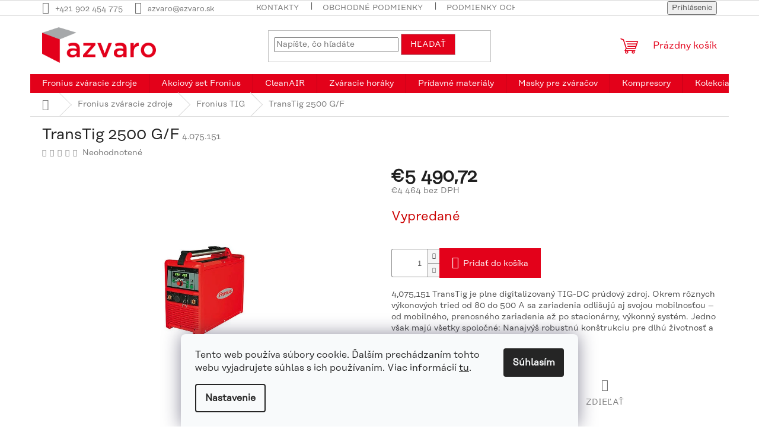

--- FILE ---
content_type: text/html; charset=utf-8
request_url: https://www.azvaro.sk/transtig-2500-g-f/
body_size: 26214
content:
<!doctype html><html lang="sk" dir="ltr" class="header-background-light external-fonts-loaded"><head><meta charset="utf-8" /><meta name="viewport" content="width=device-width,initial-scale=1" /><title>TransTig 2500 G/F - azvaro.sk</title><link rel="preconnect" href="https://cdn.myshoptet.com" /><link rel="dns-prefetch" href="https://cdn.myshoptet.com" /><link rel="preload" href="https://cdn.myshoptet.com/prj/dist/master/cms/libs/jquery/jquery-1.11.3.min.js" as="script" /><link href="https://cdn.myshoptet.com/prj/dist/master/cms/templates/frontend_templates/shared/css/font-face/source-sans-3.css" rel="stylesheet"><link href="https://cdn.myshoptet.com/prj/dist/master/shop/dist/font-shoptet-11.css.62c94c7785ff2cea73b2.css" rel="stylesheet"><script>
dataLayer = [];
dataLayer.push({'shoptet' : {
    "pageId": 729,
    "pageType": "productDetail",
    "currency": "EUR",
    "currencyInfo": {
        "decimalSeparator": ",",
        "exchangeRate": 1,
        "priceDecimalPlaces": 2,
        "symbol": "\u20ac",
        "symbolLeft": 1,
        "thousandSeparator": " "
    },
    "language": "sk",
    "projectId": 587691,
    "product": {
        "id": 3462,
        "guid": "8de58f07-311e-11ee-9d6e-f6c366b91939",
        "hasVariants": false,
        "codes": [
            {
                "code": "4.075.151"
            }
        ],
        "code": "4.075.151",
        "name": "TransTig 2500 G\/F",
        "appendix": "",
        "weight": 24.199999999999999,
        "currentCategory": "Fronius zv\u00e1racie zdroje | Fronius TIG",
        "currentCategoryGuid": "9be4db90-2c87-11ee-9d6e-f6c366b91939",
        "defaultCategory": "Fronius zv\u00e1racie zdroje | Fronius TIG",
        "defaultCategoryGuid": "9be4db90-2c87-11ee-9d6e-f6c366b91939",
        "currency": "EUR",
        "priceWithVat": 5490.7200000000003
    },
    "stocks": [
        {
            "id": "ext",
            "title": "Sklad",
            "isDeliveryPoint": 0,
            "visibleOnEshop": 1
        }
    ],
    "cartInfo": {
        "id": null,
        "freeShipping": false,
        "freeShippingFrom": null,
        "leftToFreeGift": {
            "formattedPrice": "\u20ac0",
            "priceLeft": 0
        },
        "freeGift": false,
        "leftToFreeShipping": {
            "priceLeft": null,
            "dependOnRegion": null,
            "formattedPrice": null
        },
        "discountCoupon": [],
        "getNoBillingShippingPrice": {
            "withoutVat": 0,
            "vat": 0,
            "withVat": 0
        },
        "cartItems": [],
        "taxMode": "ORDINARY"
    },
    "cart": [],
    "customer": {
        "priceRatio": 1,
        "priceListId": 1,
        "groupId": null,
        "registered": false,
        "mainAccount": false
    }
}});
dataLayer.push({'cookie_consent' : {
    "marketing": "denied",
    "analytics": "denied"
}});
document.addEventListener('DOMContentLoaded', function() {
    shoptet.consent.onAccept(function(agreements) {
        if (agreements.length == 0) {
            return;
        }
        dataLayer.push({
            'cookie_consent' : {
                'marketing' : (agreements.includes(shoptet.config.cookiesConsentOptPersonalisation)
                    ? 'granted' : 'denied'),
                'analytics': (agreements.includes(shoptet.config.cookiesConsentOptAnalytics)
                    ? 'granted' : 'denied')
            },
            'event': 'cookie_consent'
        });
    });
});
</script>
<meta property="og:type" content="website"><meta property="og:site_name" content="azvaro.sk"><meta property="og:url" content="https://www.azvaro.sk/transtig-2500-g-f/"><meta property="og:title" content="TransTig 2500 G/F - azvaro.sk"><meta name="author" content="azvaro.sk"><meta name="web_author" content="Shoptet.sk"><meta name="dcterms.rightsHolder" content="www.azvaro.sk"><meta name="robots" content="index,follow"><meta property="og:image" content="https://cdn.myshoptet.com/usr/www.azvaro.sk/user/shop/big/3462_transtig-2500-g-f.jpg?64d0f138"><meta property="og:description" content="TransTig 2500 G/F. 4,075,151

TransTig je plne digitalizovaný TIG-DC prúdový zdroj. Okrem rôznych výkonových tried od 80 do 500 A sa zariadenia odlišujú aj svojou mobilnosťou – od mobilného, prenosného zariadenia až po stacionárny, výkonný systém. Jedno však majú všetky spoločné: Nanajvýš robustnú konštrukciu pre…"><meta name="description" content="TransTig 2500 G/F. 4,075,151

TransTig je plne digitalizovaný TIG-DC prúdový zdroj. Okrem rôznych výkonových tried od 80 do 500 A sa zariadenia odlišujú aj svojou mobilnosťou – od mobilného, prenosného zariadenia až po stacionárny, výkonný systém. Jedno však majú všetky spoločné: Nanajvýš robustnú konštrukciu pre…"><meta property="product:price:amount" content="5490.72"><meta property="product:price:currency" content="EUR"><style>:root {--color-primary: #e3011a;--color-primary-h: 353;--color-primary-s: 99%;--color-primary-l: 45%;--color-primary-hover: #a7a8ab;--color-primary-hover-h: 225;--color-primary-hover-s: 2%;--color-primary-hover-l: 66%;--color-secondary: #e3011a;--color-secondary-h: 353;--color-secondary-s: 99%;--color-secondary-l: 45%;--color-secondary-hover: #a7a8ab;--color-secondary-hover-h: 225;--color-secondary-hover-s: 2%;--color-secondary-hover-l: 66%;--color-tertiary: #e3011a;--color-tertiary-h: 353;--color-tertiary-s: 99%;--color-tertiary-l: 45%;--color-tertiary-hover: #a7a8ab;--color-tertiary-hover-h: 225;--color-tertiary-hover-s: 2%;--color-tertiary-hover-l: 66%;--color-header-background: #ffffff;--template-font: "Source Sans 3";--template-headings-font: "Source Sans 3";--header-background-url: none;--cookies-notice-background: #F8FAFB;--cookies-notice-color: #252525;--cookies-notice-button-hover: #27263f;--cookies-notice-link-hover: #3b3a5f;--templates-update-management-preview-mode-content: "Náhľad aktualizácií šablóny je aktívny pre váš prehliadač."}</style>
    
    <link href="https://cdn.myshoptet.com/prj/dist/master/shop/dist/main-11.less.fcb4a42d7bd8a71b7ee2.css" rel="stylesheet" />
                <link href="https://cdn.myshoptet.com/prj/dist/master/shop/dist/mobile-header-v1-11.less.1ee105d41b5f713c21aa.css" rel="stylesheet" />
    
    <script>var shoptet = shoptet || {};</script>
    <script src="https://cdn.myshoptet.com/prj/dist/master/shop/dist/main-3g-header.js.05f199e7fd2450312de2.js"></script>
<!-- User include --><!-- project html code header -->
<style>
.top-products-wrapper .display-image strong {
		display:none;
}

#cena-na-vyziadanie {
		background: #e3011a;
    color: white;
    padding: 10px;
    font-weight: 600;
}

#moreInfoInoPoint {
		margin-top: 20px;
    display: none;
}

.slider-wrapper {
		display: none;
}

.text-center {
    text-align: initial;
}

.benefitBanner__picture {
    height: 50px;
}

.benefitBanner__picture img {
    max-height: 100%;
}

@font-face {
    font-family: "Rene Bieder - RationalText-Book";
    src: url("/user/documents/Rene Bieder - RationalText-Book.woff");
    src: url("/user/documents/Rene Bieder - RationalText-Book.woff");
    font-style: normal;
}

@font-face {
    font-family: "RationalText-Book";
    src: url("/user/documents/Rene Bieder - Rational Text Book Italic.woff");
    src: url("/user/documents/Rene Bieder - Rational Text Book Italic.woff2");
    font-style: italic;
}

:root {
		--template-font: "Rene Bieder - RationalText-Book";
		--template-headings-font: "Rene Bieder - RationalText-Book";
}

.external-fonts-loaded body, body.blank-mode {
    font-family: "Rene Bieder - RationalText-Book";
}

.external-fonts-loaded h1, .external-fonts-loaded h2, .external-fonts-loaded h3, .external-fonts-loaded h4, .external-fonts-loaded h5, .external-fonts-loaded h6, .external-fonts-loaded .h1, .external-fonts-loaded .h2, .external-fonts-loaded .h3, .external-fonts-loaded .h4, .external-fonts-loaded .h5, .external-fonts-loaded .h6, .external-fonts-loaded .cart-table .main-link, .external-fonts-loaded .cart-related-name, .blank-mode h1, .blank-mode h2, .blank-mode h3, .blank-mode h4, .blank-mode h5, .blank-mode h6, .blank-mode .h1, .blank-mode .h2, .blank-mode .h3, .blank-mode .h4, .blank-mode .h5, .blank-mode .h6, .blank-mode .cart-table .main-link, .blank-mode .cart-related-name {
		font-family: "Rene Bieder - RationalText-Book";
}

.external-fonts-loaded ol.cart-header, .external-fonts-loaded .next-step, .external-fonts-loaded .price-wrapper, .external-fonts-loaded .price-additional, .external-fonts-loaded .price-measure, .external-fonts-loaded .price-final, .external-fonts-loaded .price-save, .external-fonts-loaded .price-standard, .external-fonts-loaded .btn, .external-fonts-loaded .products
.name  {
    font-family: "Rene Bieder - RationalText-Book";
}
</style>
<!-- /User include --><link rel="shortcut icon" href="/favicon.ico" type="image/x-icon" /><link rel="canonical" href="https://www.azvaro.sk/transtig-2500-g-f/" />    <!-- Global site tag (gtag.js) - Google Analytics -->
    <script async src="https://www.googletagmanager.com/gtag/js?id=G-3X80VYFMLG"></script>
    <script>
        
        window.dataLayer = window.dataLayer || [];
        function gtag(){dataLayer.push(arguments);}
        

                    console.debug('default consent data');

            gtag('consent', 'default', {"ad_storage":"denied","analytics_storage":"denied","ad_user_data":"denied","ad_personalization":"denied","wait_for_update":500});
            dataLayer.push({
                'event': 'default_consent'
            });
        
        gtag('js', new Date());

        
                gtag('config', 'G-3X80VYFMLG', {"groups":"GA4","send_page_view":false,"content_group":"productDetail","currency":"EUR","page_language":"sk"});
        
        
        
        
        
        
                    gtag('event', 'page_view', {"send_to":"GA4","page_language":"sk","content_group":"productDetail","currency":"EUR"});
        
                gtag('set', 'currency', 'EUR');

        gtag('event', 'view_item', {
            "send_to": "UA",
            "items": [
                {
                    "id": "4.075.151",
                    "name": "TransTig 2500 G\/F",
                    "category": "Fronius zv\u00e1racie zdroje \/ Fronius TIG",
                                                            "price": 4464
                }
            ]
        });
        
        
        
        
        
                    gtag('event', 'view_item', {"send_to":"GA4","page_language":"sk","content_group":"productDetail","value":4464,"currency":"EUR","items":[{"item_id":"4.075.151","item_name":"TransTig 2500 G\/F","item_category":"Fronius zv\u00e1racie zdroje","item_category2":"Fronius TIG","price":4464,"quantity":1,"index":0}]});
        
        
        
        
        
        
        
        document.addEventListener('DOMContentLoaded', function() {
            if (typeof shoptet.tracking !== 'undefined') {
                for (var id in shoptet.tracking.bannersList) {
                    gtag('event', 'view_promotion', {
                        "send_to": "UA",
                        "promotions": [
                            {
                                "id": shoptet.tracking.bannersList[id].id,
                                "name": shoptet.tracking.bannersList[id].name,
                                "position": shoptet.tracking.bannersList[id].position
                            }
                        ]
                    });
                }
            }

            shoptet.consent.onAccept(function(agreements) {
                if (agreements.length !== 0) {
                    console.debug('gtag consent accept');
                    var gtagConsentPayload =  {
                        'ad_storage': agreements.includes(shoptet.config.cookiesConsentOptPersonalisation)
                            ? 'granted' : 'denied',
                        'analytics_storage': agreements.includes(shoptet.config.cookiesConsentOptAnalytics)
                            ? 'granted' : 'denied',
                                                                                                'ad_user_data': agreements.includes(shoptet.config.cookiesConsentOptPersonalisation)
                            ? 'granted' : 'denied',
                        'ad_personalization': agreements.includes(shoptet.config.cookiesConsentOptPersonalisation)
                            ? 'granted' : 'denied',
                        };
                    console.debug('update consent data', gtagConsentPayload);
                    gtag('consent', 'update', gtagConsentPayload);
                    dataLayer.push(
                        { 'event': 'update_consent' }
                    );
                }
            });
        });
    </script>
<script>
    (function(t, r, a, c, k, i, n, g) { t['ROIDataObject'] = k;
    t[k]=t[k]||function(){ (t[k].q=t[k].q||[]).push(arguments) },t[k].c=i;n=r.createElement(a),
    g=r.getElementsByTagName(a)[0];n.async=1;n.src=c;g.parentNode.insertBefore(n,g)
    })(window, document, 'script', '//www.heureka.sk/ocm/sdk.js?source=shoptet&version=2&page=product_detail', 'heureka', 'sk');

    heureka('set_user_consent', 0);
</script>
</head><body class="desktop id-729 in-fronius-tig template-11 type-product type-detail one-column-body columns-mobile-2 columns-3 ums_forms_redesign--off ums_a11y_category_page--on ums_discussion_rating_forms--off ums_flags_display_unification--on ums_a11y_login--on mobile-header-version-1"><noscript>
    <style>
        #header {
            padding-top: 0;
            position: relative !important;
            top: 0;
        }
        .header-navigation {
            position: relative !important;
        }
        .overall-wrapper {
            margin: 0 !important;
        }
        body:not(.ready) {
            visibility: visible !important;
        }
    </style>
    <div class="no-javascript">
        <div class="no-javascript__title">Musíte zmeniť nastavenie vášho prehliadača</div>
        <div class="no-javascript__text">Pozrite sa na: <a href="https://www.google.com/support/bin/answer.py?answer=23852">Ako povoliť JavaScript vo vašom prehliadači</a>.</div>
        <div class="no-javascript__text">Ak používate software na blokovanie reklám, možno bude potrebné, aby ste povolili JavaScript z tejto stránky.</div>
        <div class="no-javascript__text">Ďakujeme.</div>
    </div>
</noscript>

        <div id="fb-root"></div>
        <script>
            window.fbAsyncInit = function() {
                FB.init({
//                    appId            : 'your-app-id',
                    autoLogAppEvents : true,
                    xfbml            : true,
                    version          : 'v19.0'
                });
            };
        </script>
        <script async defer crossorigin="anonymous" src="https://connect.facebook.net/sk_SK/sdk.js"></script>    <div class="siteCookies siteCookies--bottom siteCookies--light js-siteCookies" role="dialog" data-testid="cookiesPopup" data-nosnippet>
        <div class="siteCookies__form">
            <div class="siteCookies__content">
                <div class="siteCookies__text">
                    Tento web používa súbory cookie. Ďalším prechádzaním tohto webu vyjadrujete súhlas s ich používaním. Viac informácií <a href="/podmienky-ochrany-osobnych-udajov/" target="\" _blank="" rel="\" noreferrer="">tu</a>.
                </div>
                <p class="siteCookies__links">
                    <button class="siteCookies__link js-cookies-settings" aria-label="Nastavenia cookies" data-testid="cookiesSettings">Nastavenie</button>
                </p>
            </div>
            <div class="siteCookies__buttonWrap">
                                <button class="siteCookies__button js-cookiesConsentSubmit" value="all" aria-label="Prijať cookies" data-testid="buttonCookiesAccept">Súhlasím</button>
            </div>
        </div>
        <script>
            document.addEventListener("DOMContentLoaded", () => {
                const siteCookies = document.querySelector('.js-siteCookies');
                document.addEventListener("scroll", shoptet.common.throttle(() => {
                    const st = document.documentElement.scrollTop;
                    if (st > 1) {
                        siteCookies.classList.add('siteCookies--scrolled');
                    } else {
                        siteCookies.classList.remove('siteCookies--scrolled');
                    }
                }, 100));
            });
        </script>
    </div>
<a href="#content" class="skip-link sr-only">Prejsť na obsah</a><div class="overall-wrapper"><div class="user-action"><div class="container">
    <div class="user-action-in">
                    <div id="login" class="user-action-login popup-widget login-widget" role="dialog" aria-labelledby="loginHeading">
        <div class="popup-widget-inner">
                            <h2 id="loginHeading">Prihlásenie k vášmu účtu</h2><div id="customerLogin"><form action="/action/Customer/Login/" method="post" id="formLoginIncluded" class="csrf-enabled formLogin" data-testid="formLogin"><input type="hidden" name="referer" value="" /><div class="form-group"><div class="input-wrapper email js-validated-element-wrapper no-label"><input type="email" name="email" class="form-control" autofocus placeholder="E-mailová adresa (napr. jan@novak.sk)" data-testid="inputEmail" autocomplete="email" required /></div></div><div class="form-group"><div class="input-wrapper password js-validated-element-wrapper no-label"><input type="password" name="password" class="form-control" placeholder="Heslo" data-testid="inputPassword" autocomplete="current-password" required /><span class="no-display">Nemôžete vyplniť toto pole</span><input type="text" name="surname" value="" class="no-display" /></div></div><div class="form-group"><div class="login-wrapper"><button type="submit" class="btn btn-secondary btn-text btn-login" data-testid="buttonSubmit">Prihlásiť sa</button><div class="password-helper"><a href="/registracia/" data-testid="signup" rel="nofollow">Nová registrácia</a><a href="/klient/zabudnute-heslo/" rel="nofollow">Zabudnuté heslo</a></div></div></div></form>
</div>                    </div>
    </div>

                            <div id="cart-widget" class="user-action-cart popup-widget cart-widget loader-wrapper" data-testid="popupCartWidget" role="dialog" aria-hidden="true">
    <div class="popup-widget-inner cart-widget-inner place-cart-here">
        <div class="loader-overlay">
            <div class="loader"></div>
        </div>
    </div>

    <div class="cart-widget-button">
        <a href="/kosik/" class="btn btn-conversion" id="continue-order-button" rel="nofollow" data-testid="buttonNextStep">Pokračovať do košíka</a>
    </div>
</div>
            </div>
</div>
</div><div class="top-navigation-bar" data-testid="topNavigationBar">

    <div class="container">

        <div class="top-navigation-contacts">
            <strong>Zákaznícka podpora:</strong><a href="tel:+421902454775" class="project-phone" aria-label="Zavolať na +421902454775" data-testid="contactboxPhone"><span>+421 902 454 775</span></a><a href="mailto:azvaro@azvaro.sk" class="project-email" data-testid="contactboxEmail"><span>azvaro@azvaro.sk</span></a>        </div>

                            <div class="top-navigation-menu">
                <div class="top-navigation-menu-trigger"></div>
                <ul class="top-navigation-bar-menu">
                                            <li class="top-navigation-menu-item-29">
                            <a href="/kontakty/">Kontakty</a>
                        </li>
                                            <li class="top-navigation-menu-item-39">
                            <a href="/obchodne-podmienky/">Obchodné podmienky</a>
                        </li>
                                            <li class="top-navigation-menu-item-691">
                            <a href="/podmienky-ochrany-osobnych-udajov/">Podmienky ochrany osobných údajov</a>
                        </li>
                                            <li class="top-navigation-menu-item-714">
                            <a href="/odstupenie-od-kupnej-zmluvy/">Odstúpenie od kúpnej zmluvy</a>
                        </li>
                                    </ul>
                <ul class="top-navigation-bar-menu-helper"></ul>
            </div>
        
        <div class="top-navigation-tools">
            <div class="responsive-tools">
                <a href="#" class="toggle-window" data-target="search" aria-label="Hľadať" data-testid="linkSearchIcon"></a>
                                                            <a href="#" class="toggle-window" data-target="login"></a>
                                                    <a href="#" class="toggle-window" data-target="navigation" aria-label="Menu" data-testid="hamburgerMenu"></a>
            </div>
                        <button class="top-nav-button top-nav-button-login toggle-window" type="button" data-target="login" aria-haspopup="dialog" aria-controls="login" aria-expanded="false" data-testid="signin"><span>Prihlásenie</span></button>        </div>

    </div>

</div>
<header id="header"><div class="container navigation-wrapper">
    <div class="header-top">
        <div class="site-name-wrapper">
            <div class="site-name"><a href="/" data-testid="linkWebsiteLogo"><img src="https://cdn.myshoptet.com/usr/www.azvaro.sk/user/logos/azvaro-logo-3.png" alt="azvaro.sk" fetchpriority="low" /></a></div>        </div>
        <div class="search" itemscope itemtype="https://schema.org/WebSite">
            <meta itemprop="headline" content="Fronius TIG"/><meta itemprop="url" content="https://www.azvaro.sk"/><meta itemprop="text" content="TransTig 2500 G/F. 4,075,151 TransTig je plne digitalizovaný TIG-DC prúdový zdroj. Okrem rôznych výkonových tried od 80 do 500 A sa zariadenia odlišujú aj svojou mobilnosťou – od mobilného, prenosného zariadenia až po stacionárny, výkonný systém. Jedno však majú všetky spoločné: Nanajvýš robustnú konštrukciu pre..."/>            <form action="/action/ProductSearch/prepareString/" method="post"
    id="formSearchForm" class="search-form compact-form js-search-main"
    itemprop="potentialAction" itemscope itemtype="https://schema.org/SearchAction" data-testid="searchForm">
    <fieldset>
        <meta itemprop="target"
            content="https://www.azvaro.sk/vyhladavanie/?string={string}"/>
        <input type="hidden" name="language" value="sk"/>
        
            
<input
    type="search"
    name="string"
        class="query-input form-control search-input js-search-input"
    placeholder="Napíšte, čo hľadáte"
    autocomplete="off"
    required
    itemprop="query-input"
    aria-label="Vyhľadávanie"
    data-testid="searchInput"
>
            <button type="submit" class="btn btn-default" data-testid="searchBtn">Hľadať</button>
        
    </fieldset>
</form>
        </div>
        <div class="navigation-buttons">
                
    <a href="/kosik/" class="btn btn-icon toggle-window cart-count" data-target="cart" data-hover="true" data-redirect="true" data-testid="headerCart" rel="nofollow" aria-haspopup="dialog" aria-expanded="false" aria-controls="cart-widget">
        
                <span class="sr-only">Nákupný košík</span>
        
            <span class="cart-price visible-lg-inline-block" data-testid="headerCartPrice">
                                    Prázdny košík                            </span>
        
    
            </a>
        </div>
    </div>
    <nav id="navigation" aria-label="Hlavné menu" data-collapsible="true"><div class="navigation-in menu"><ul class="menu-level-1" role="menubar" data-testid="headerMenuItems"><li class="menu-item-741 ext" role="none"><a href="/fronius-zvaracie-zdroje-2/" data-testid="headerMenuItem" role="menuitem" aria-haspopup="true" aria-expanded="false"><b>Fronius zváracie zdroje</b><span class="submenu-arrow"></span></a><ul class="menu-level-2" aria-label="Fronius zváracie zdroje" tabindex="-1" role="menu"><li class="menu-item-723" role="none"><a href="/fronius-mig-mag/" class="menu-image" data-testid="headerMenuItem" tabindex="-1" aria-hidden="true"><img src="data:image/svg+xml,%3Csvg%20width%3D%22140%22%20height%3D%22100%22%20xmlns%3D%22http%3A%2F%2Fwww.w3.org%2F2000%2Fsvg%22%3E%3C%2Fsvg%3E" alt="" aria-hidden="true" width="140" height="100"  data-src="https://cdn.myshoptet.com/usr/www.azvaro.sk/user/categories/thumb/3516_tps-500i.jpg" fetchpriority="low" /></a><div><a href="/fronius-mig-mag/" data-testid="headerMenuItem" role="menuitem"><span>Fronius MIG MAG</span></a>
                        </div></li><li class="menu-item-729 active" role="none"><a href="/fronius-tig/" class="menu-image" data-testid="headerMenuItem" tabindex="-1" aria-hidden="true"><img src="data:image/svg+xml,%3Csvg%20width%3D%22140%22%20height%3D%22100%22%20xmlns%3D%22http%3A%2F%2Fwww.w3.org%2F2000%2Fsvg%22%3E%3C%2Fsvg%3E" alt="" aria-hidden="true" width="140" height="100"  data-src="https://cdn.myshoptet.com/usr/www.azvaro.sk/user/categories/thumb/3468_magic-wave-2500-g-f.jpg" fetchpriority="low" /></a><div><a href="/fronius-tig/" data-testid="headerMenuItem" role="menuitem"><span>Fronius TIG</span></a>
                        </div></li><li class="menu-item-732" role="none"><a href="/fronius-nabijacky/" class="menu-image" data-testid="headerMenuItem" tabindex="-1" aria-hidden="true"><img src="data:image/svg+xml,%3Csvg%20width%3D%22140%22%20height%3D%22100%22%20xmlns%3D%22http%3A%2F%2Fwww.w3.org%2F2000%2Fsvg%22%3E%3C%2Fsvg%3E" alt="" aria-hidden="true" width="140" height="100"  data-src="https://cdn.myshoptet.com/usr/www.azvaro.sk/user/categories/thumb/3393_nab--activa-easy-1204.jpg" fetchpriority="low" /></a><div><a href="/fronius-nabijacky/" data-testid="headerMenuItem" role="menuitem"><span>Fronius nabíjačky</span></a>
                        </div></li><li class="menu-item-5077" role="none"><a href="/fronius-mma-2/" class="menu-image" data-testid="headerMenuItem" tabindex="-1" aria-hidden="true"><img src="data:image/svg+xml,%3Csvg%20width%3D%22140%22%20height%3D%22100%22%20xmlns%3D%22http%3A%2F%2Fwww.w3.org%2F2000%2Fsvg%22%3E%3C%2Fsvg%3E" alt="" aria-hidden="true" width="140" height="100"  data-src="https://cdn.myshoptet.com/usr/www.azvaro.sk/user/categories/thumb/4_075_272.jpg" fetchpriority="low" /></a><div><a href="/fronius-mma-2/" data-testid="headerMenuItem" role="menuitem"><span>Fronius MMA</span></a>
                        </div></li></ul></li>
<li class="menu-item-921" role="none"><a href="/akciovy-set-fronius/" data-testid="headerMenuItem" role="menuitem" aria-expanded="false"><b>Akciový set Fronius</b></a></li>
<li class="menu-item-993 ext" role="none"><a href="/cleanair/" data-testid="headerMenuItem" role="menuitem" aria-haspopup="true" aria-expanded="false"><b>CleanAIR</b><span class="submenu-arrow"></span></a><ul class="menu-level-2" aria-label="CleanAIR" tabindex="-1" role="menu"><li class="menu-item-996 has-third-level" role="none"><a href="/zvaranie-a-vyroba/" class="menu-image" data-testid="headerMenuItem" tabindex="-1" aria-hidden="true"><img src="data:image/svg+xml,%3Csvg%20width%3D%22140%22%20height%3D%22100%22%20xmlns%3D%22http%3A%2F%2Fwww.w3.org%2F2000%2Fsvg%22%3E%3C%2Fsvg%3E" alt="" aria-hidden="true" width="140" height="100"  data-src="https://cdn.myshoptet.com/usr/www.azvaro.sk/user/categories/thumb/30_4441_601-1.jpeg" fetchpriority="low" /></a><div><a href="/zvaranie-a-vyroba/" data-testid="headerMenuItem" role="menuitem"><span>Zváranie a výroba</span></a>
                                                    <ul class="menu-level-3" role="menu">
                                                                    <li class="menu-item-1008" role="none">
                                        <a href="/zvaracie-masky-a-stity/" data-testid="headerMenuItem" role="menuitem">
                                            Zváranie</a>,                                    </li>
                                                                    <li class="menu-item-1014" role="none">
                                        <a href="/vyroba/" data-testid="headerMenuItem" role="menuitem">
                                            Výroba</a>,                                    </li>
                                                                    <li class="menu-item-1002" role="none">
                                        <a href="/prislusenstvo-4/" data-testid="headerMenuItem" role="menuitem">
                                            Príslušenstvo</a>                                    </li>
                                                            </ul>
                        </div></li><li class="menu-item-1020" role="none"><a href="/chemia-a-zdravotnictvo/" class="menu-image" data-testid="headerMenuItem" tabindex="-1" aria-hidden="true"><img src="data:image/svg+xml,%3Csvg%20width%3D%22140%22%20height%3D%22100%22%20xmlns%3D%22http%3A%2F%2Fwww.w3.org%2F2000%2Fsvg%22%3E%3C%2Fsvg%3E" alt="" aria-hidden="true" width="140" height="100"  data-src="https://cdn.myshoptet.com/usr/www.azvaro.sk/user/categories/thumb/721002e.jpeg" fetchpriority="low" /></a><div><a href="/chemia-a-zdravotnictvo/" data-testid="headerMenuItem" role="menuitem"><span>Chémia a zdravotníctvo</span></a>
                        </div></li><li class="menu-item-1026 has-third-level" role="none"><a href="/filtracne-ventilacne-jednotky/" class="menu-image" data-testid="headerMenuItem" tabindex="-1" aria-hidden="true"><img src="data:image/svg+xml,%3Csvg%20width%3D%22140%22%20height%3D%22100%22%20xmlns%3D%22http%3A%2F%2Fwww.w3.org%2F2000%2Fsvg%22%3E%3C%2Fsvg%3E" alt="" aria-hidden="true" width="140" height="100"  data-src="https://cdn.myshoptet.com/usr/www.azvaro.sk/user/categories/thumb/510000fdad.jpeg" fetchpriority="low" /></a><div><a href="/filtracne-ventilacne-jednotky/" data-testid="headerMenuItem" role="menuitem"><span>Filtračne-ventilačné jednotky</span></a>
                                                    <ul class="menu-level-3" role="menu">
                                                                    <li class="menu-item-1032" role="none">
                                        <a href="/filtre/" data-testid="headerMenuItem" role="menuitem">
                                            Filtre</a>                                    </li>
                                                            </ul>
                        </div></li><li class="menu-item-4452" role="none"><a href="/prislusenstvo-5/" class="menu-image" data-testid="headerMenuItem" tabindex="-1" aria-hidden="true"><img src="data:image/svg+xml,%3Csvg%20width%3D%22140%22%20height%3D%22100%22%20xmlns%3D%22http%3A%2F%2Fwww.w3.org%2F2000%2Fsvg%22%3E%3C%2Fsvg%3E" alt="" aria-hidden="true" width="140" height="100"  data-src="https://cdn.myshoptet.com/usr/www.azvaro.sk/user/categories/thumb/510052.jpeg" fetchpriority="low" /></a><div><a href="/prislusenstvo-5/" data-testid="headerMenuItem" role="menuitem"><span>Príslušenstvo</span></a>
                        </div></li></ul></li>
<li class="menu-item-759 ext" role="none"><a href="/zvaracie-horaky/" data-testid="headerMenuItem" role="menuitem" aria-haspopup="true" aria-expanded="false"><b>Zváracie horáky</b><span class="submenu-arrow"></span></a><ul class="menu-level-2" aria-label="Zváracie horáky" tabindex="-1" role="menu"><li class="menu-item-765 has-third-level" role="none"><a href="/fronius-horaky-mig/" class="menu-image" data-testid="headerMenuItem" tabindex="-1" aria-hidden="true"><img src="data:image/svg+xml,%3Csvg%20width%3D%22140%22%20height%3D%22100%22%20xmlns%3D%22http%3A%2F%2Fwww.w3.org%2F2000%2Fsvg%22%3E%3C%2Fsvg%3E" alt="" aria-hidden="true" width="140" height="100"  data-src="https://cdn.myshoptet.com/usr/www.azvaro.sk/user/categories/thumb/3414_horak-mtg-320i-fsc-3-5m-45.jpg" fetchpriority="low" /></a><div><a href="/fronius-horaky-mig/" data-testid="headerMenuItem" role="menuitem"><span>Fronius horáky MIG</span></a>
                                                    <ul class="menu-level-3" role="menu">
                                                                    <li class="menu-item-5109" role="none">
                                        <a href="/mhp-i-mtb-zvaraci-horak-plynom-chladeny/" data-testid="headerMenuItem" role="menuitem">
                                            MHP i / MTB - Zvárací horák plynom chladený</a>,                                    </li>
                                                                    <li class="menu-item-5112" role="none">
                                        <a href="/mhp-i-mtb-zvaraci-horak-vodou-chladeny/" data-testid="headerMenuItem" role="menuitem">
                                            MHP i / MTB - Zvárací horák vodou chladený</a>,                                    </li>
                                                                    <li class="menu-item-5115" role="none">
                                        <a href="/mtg-i-zvaraci-horak-plynom-chladeny/" data-testid="headerMenuItem" role="menuitem">
                                            MTG i - Zvárací horák plynom chladený</a>,                                    </li>
                                                                    <li class="menu-item-5118" role="none">
                                        <a href="/mtw-i-zvaraci-horak-vodou-chladeny/" data-testid="headerMenuItem" role="menuitem">
                                            MTW i - Zvárací horák vodou chladený</a>                                    </li>
                                                            </ul>
                        </div></li><li class="menu-item-768" role="none"><a href="/fronius-horaky-tig/" class="menu-image" data-testid="headerMenuItem" tabindex="-1" aria-hidden="true"><img src="data:image/svg+xml,%3Csvg%20width%3D%22140%22%20height%3D%22100%22%20xmlns%3D%22http%3A%2F%2Fwww.w3.org%2F2000%2Fsvg%22%3E%3C%2Fsvg%3E" alt="" aria-hidden="true" width="140" height="100"  data-src="https://cdn.myshoptet.com/usr/www.azvaro.sk/user/categories/thumb/3447_horak-thp300i-w-ml-f-ud-le-4m.jpg" fetchpriority="low" /></a><div><a href="/fronius-horaky-tig/" data-testid="headerMenuItem" role="menuitem"><span>Fronius horáky TIG</span></a>
                        </div></li><li class="menu-item-774" role="none"><a href="/fronius-spotrebne-diely-mig/" class="menu-image" data-testid="headerMenuItem" tabindex="-1" aria-hidden="true"><img src="data:image/svg+xml,%3Csvg%20width%3D%22140%22%20height%3D%22100%22%20xmlns%3D%22http%3A%2F%2Fwww.w3.org%2F2000%2Fsvg%22%3E%3C%2Fsvg%3E" alt="" aria-hidden="true" width="140" height="100"  data-src="https://cdn.myshoptet.com/usr/www.azvaro.sk/user/categories/thumb/3573_pic-xx-42-2c0001-2c0055.jpg" fetchpriority="low" /></a><div><a href="/fronius-spotrebne-diely-mig/" data-testid="headerMenuItem" role="menuitem"><span>Fronius spotrebné diely MIG</span></a>
                        </div></li><li class="menu-item-777" role="none"><a href="/fronius-spotrebne-diely-tig/" class="menu-image" data-testid="headerMenuItem" tabindex="-1" aria-hidden="true"><img src="data:image/svg+xml,%3Csvg%20width%3D%22140%22%20height%3D%22100%22%20xmlns%3D%22http%3A%2F%2Fwww.w3.org%2F2000%2Fsvg%22%3E%3C%2Fsvg%3E" alt="" aria-hidden="true" width="140" height="100"  data-src="https://cdn.myshoptet.com/usr/www.azvaro.sk/user/categories/thumb/3759_hubica-keramicka-ttw3000p-pr-12-7-c-8.jpg" fetchpriority="low" /></a><div><a href="/fronius-spotrebne-diely-tig/" data-testid="headerMenuItem" role="menuitem"><span>Fronius spotrebné diely TIG</span></a>
                        </div></li><li class="menu-item-780" role="none"><a href="/horaky-mig/" class="menu-image" data-testid="headerMenuItem" tabindex="-1" aria-hidden="true"><img src="data:image/svg+xml,%3Csvg%20width%3D%22140%22%20height%3D%22100%22%20xmlns%3D%22http%3A%2F%2Fwww.w3.org%2F2000%2Fsvg%22%3E%3C%2Fsvg%3E" alt="" aria-hidden="true" width="140" height="100"  data-src="https://cdn.myshoptet.com/usr/www.azvaro.sk/user/categories/thumb/2673_horak-abimig-at155-lw-4m.png" fetchpriority="low" /></a><div><a href="/horaky-mig/" data-testid="headerMenuItem" role="menuitem"><span>Horáky MIG</span></a>
                        </div></li><li class="menu-item-783" role="none"><a href="/horaky-tig/" class="menu-image" data-testid="headerMenuItem" tabindex="-1" aria-hidden="true"><img src="data:image/svg+xml,%3Csvg%20width%3D%22140%22%20height%3D%22100%22%20xmlns%3D%22http%3A%2F%2Fwww.w3.org%2F2000%2Fsvg%22%3E%3C%2Fsvg%3E" alt="" aria-hidden="true" width="140" height="100"  data-src="https://cdn.myshoptet.com/usr/www.azvaro.sk/user/categories/thumb/4293_horak-srt-17-v--4m--bez-vybavy.jpg" fetchpriority="low" /></a><div><a href="/horaky-tig/" data-testid="headerMenuItem" role="menuitem"><span>Horáky TIG</span></a>
                        </div></li><li class="menu-item-786" role="none"><a href="/spotrebne-diely-mig/" class="menu-image" data-testid="headerMenuItem" tabindex="-1" aria-hidden="true"><img src="data:image/svg+xml,%3Csvg%20width%3D%22140%22%20height%3D%22100%22%20xmlns%3D%22http%3A%2F%2Fwww.w3.org%2F2000%2Fsvg%22%3E%3C%2Fsvg%3E" alt="" aria-hidden="true" width="140" height="100"  data-src="https://cdn.myshoptet.com/usr/www.azvaro.sk/user/categories/thumb/2964_bowden-trubky-rd-rs-1-5mm.jpg" fetchpriority="low" /></a><div><a href="/spotrebne-diely-mig/" data-testid="headerMenuItem" role="menuitem"><span>Spotrebné diely MIG</span></a>
                        </div></li><li class="menu-item-789" role="none"><a href="/spotrebne-diely-tig/" class="menu-image" data-testid="headerMenuItem" tabindex="-1" aria-hidden="true"><img src="data:image/svg+xml,%3Csvg%20width%3D%22140%22%20height%3D%22100%22%20xmlns%3D%22http%3A%2F%2Fwww.w3.org%2F2000%2Fsvg%22%3E%3C%2Fsvg%3E" alt="" aria-hidden="true" width="140" height="100"  data-src="https://cdn.myshoptet.com/usr/www.azvaro.sk/user/categories/thumb/4260_adapter.jpg" fetchpriority="low" /></a><div><a href="/spotrebne-diely-tig/" data-testid="headerMenuItem" role="menuitem"><span>Spotrebné diely TIG</span></a>
                        </div></li><li class="menu-item-957" role="none"><a href="/hypertherm-spotrebne-diely-plazma/" class="menu-image" data-testid="headerMenuItem" tabindex="-1" aria-hidden="true"><img src="data:image/svg+xml,%3Csvg%20width%3D%22140%22%20height%3D%22100%22%20xmlns%3D%22http%3A%2F%2Fwww.w3.org%2F2000%2Fsvg%22%3E%3C%2Fsvg%3E" alt="" aria-hidden="true" width="140" height="100"  data-src="https://cdn.myshoptet.com/usr/www.azvaro.sk/user/categories/thumb/pic_xx_42_0444_0260.jpg" fetchpriority="low" /></a><div><a href="/hypertherm-spotrebne-diely-plazma/" data-testid="headerMenuItem" role="menuitem"><span>Hypertherm spotrebné diely plazma</span></a>
                        </div></li></ul></li>
<li class="menu-item-756 ext" role="none"><a href="/pridavne-materialy/" data-testid="headerMenuItem" role="menuitem" aria-haspopup="true" aria-expanded="false"><b>Prídavné materiály</b><span class="submenu-arrow"></span></a><ul class="menu-level-2" aria-label="Prídavné materiály" tabindex="-1" role="menu"><li class="menu-item-987" role="none"><a href="/zvaracie-droty-mig-2/" class="menu-image" data-testid="headerMenuItem" tabindex="-1" aria-hidden="true"><img src="data:image/svg+xml,%3Csvg%20width%3D%22140%22%20height%3D%22100%22%20xmlns%3D%22http%3A%2F%2Fwww.w3.org%2F2000%2Fsvg%22%3E%3C%2Fsvg%3E" alt="" aria-hidden="true" width="140" height="100"  data-src="https://cdn.myshoptet.com/usr/www.azvaro.sk/user/categories/thumb/1220207600-15kg.jpg" fetchpriority="low" /></a><div><a href="/zvaracie-droty-mig-2/" data-testid="headerMenuItem" role="menuitem"><span>Zváracie drôty MIG</span></a>
                        </div></li><li class="menu-item-816" role="none"><a href="/zvaracie-droty-tig/" class="menu-image" data-testid="headerMenuItem" tabindex="-1" aria-hidden="true"><img src="data:image/svg+xml,%3Csvg%20width%3D%22140%22%20height%3D%22100%22%20xmlns%3D%22http%3A%2F%2Fwww.w3.org%2F2000%2Fsvg%22%3E%3C%2Fsvg%3E" alt="" aria-hidden="true" width="140" height="100"  data-src="https://cdn.myshoptet.com/usr/www.azvaro.sk/user/categories/thumb/4506_tycka-tig-alsi5-pr--3-2-1000-mm.jpg" fetchpriority="low" /></a><div><a href="/zvaracie-droty-tig/" data-testid="headerMenuItem" role="menuitem"><span>Zváracie drôty TIG</span></a>
                        </div></li><li class="menu-item-822" role="none"><a href="/zvaracie-elektrody/" class="menu-image" data-testid="headerMenuItem" tabindex="-1" aria-hidden="true"><img src="data:image/svg+xml,%3Csvg%20width%3D%22140%22%20height%3D%22100%22%20xmlns%3D%22http%3A%2F%2Fwww.w3.org%2F2000%2Fsvg%22%3E%3C%2Fsvg%3E" alt="" aria-hidden="true" width="140" height="100"  data-src="https://cdn.myshoptet.com/usr/www.azvaro.sk/user/categories/thumb/4449_elektrody-na-liatinu-ok-92-18-2-5-mm--0-7kg-.jpg" fetchpriority="low" /></a><div><a href="/zvaracie-elektrody/" data-testid="headerMenuItem" role="menuitem"><span>Zváracie elektródy</span></a>
                        </div></li><li class="menu-item-810" role="none"><a href="/spajkovanie/" class="menu-image" data-testid="headerMenuItem" tabindex="-1" aria-hidden="true"><img src="data:image/svg+xml,%3Csvg%20width%3D%22140%22%20height%3D%22100%22%20xmlns%3D%22http%3A%2F%2Fwww.w3.org%2F2000%2Fsvg%22%3E%3C%2Fsvg%3E" alt="" aria-hidden="true" width="140" height="100"  data-src="https://cdn.myshoptet.com/usr/www.azvaro.sk/user/categories/thumb/4437_cin-99-75--snpb.jpg" fetchpriority="low" /></a><div><a href="/spajkovanie/" data-testid="headerMenuItem" role="menuitem"><span>Spájkovanie</span></a>
                        </div></li><li class="menu-item-819" role="none"><a href="/zvaracie-droty-pre-autogen/" class="menu-image" data-testid="headerMenuItem" tabindex="-1" aria-hidden="true"><img src="data:image/svg+xml,%3Csvg%20width%3D%22140%22%20height%3D%22100%22%20xmlns%3D%22http%3A%2F%2Fwww.w3.org%2F2000%2Fsvg%22%3E%3C%2Fsvg%3E" alt="" aria-hidden="true" width="140" height="100"  data-src="https://cdn.myshoptet.com/usr/www.azvaro.sk/user/categories/thumb/4377_tycka-ocel-g-iii-104-g-2-5-1000-mm.jpg" fetchpriority="low" /></a><div><a href="/zvaracie-droty-pre-autogen/" data-testid="headerMenuItem" role="menuitem"><span>Zváracie drôty pre autogen</span></a>
                        </div></li></ul></li>
<li class="menu-item-747 ext" role="none"><a href="/masky-pre-zvaracov/" data-testid="headerMenuItem" role="menuitem" aria-haspopup="true" aria-expanded="false"><b>Masky pre zváračov</b><span class="submenu-arrow"></span></a><ul class="menu-level-2" aria-label="Masky pre zváračov" tabindex="-1" role="menu"><li class="menu-item-831" role="none"><a href="/zvaracie-masky/" class="menu-image" data-testid="headerMenuItem" tabindex="-1" aria-hidden="true"><img src="data:image/svg+xml,%3Csvg%20width%3D%22140%22%20height%3D%22100%22%20xmlns%3D%22http%3A%2F%2Fwww.w3.org%2F2000%2Fsvg%22%3E%3C%2Fsvg%3E" alt="" aria-hidden="true" width="140" height="100"  data-src="https://cdn.myshoptet.com/usr/www.azvaro.sk/user/categories/thumb/3966_vizor-connect-bluetooth-compatible-ruksak.jpg" fetchpriority="low" /></a><div><a href="/zvaracie-masky/" data-testid="headerMenuItem" role="menuitem"><span>Zváracie masky</span></a>
                        </div></li><li class="menu-item-834" role="none"><a href="/zvaracie-masky-s-filtraciou/" class="menu-image" data-testid="headerMenuItem" tabindex="-1" aria-hidden="true"><img src="data:image/svg+xml,%3Csvg%20width%3D%22140%22%20height%3D%22100%22%20xmlns%3D%22http%3A%2F%2Fwww.w3.org%2F2000%2Fsvg%22%3E%3C%2Fsvg%3E" alt="" aria-hidden="true" width="140" height="100"  data-src="https://cdn.myshoptet.com/usr/www.azvaro.sk/user/categories/thumb/4056_speedglas-9100-fx-s-kazetou-9100xx--adflo--taska.png" fetchpriority="low" /></a><div><a href="/zvaracie-masky-s-filtraciou/" data-testid="headerMenuItem" role="menuitem"><span>Zváracie masky s filtráciou</span></a>
                        </div></li><li class="menu-item-825 has-third-level" role="none"><a href="/filtracne-a-odsavacie-zariadenia/" class="menu-image" data-testid="headerMenuItem" tabindex="-1" aria-hidden="true"><img src="data:image/svg+xml,%3Csvg%20width%3D%22140%22%20height%3D%22100%22%20xmlns%3D%22http%3A%2F%2Fwww.w3.org%2F2000%2Fsvg%22%3E%3C%2Fsvg%3E" alt="" aria-hidden="true" width="140" height="100"  data-src="https://cdn.myshoptet.com/usr/www.azvaro.sk/user/categories/thumb/filter_cart_original_3m.jpg" fetchpriority="low" /></a><div><a href="/filtracne-a-odsavacie-zariadenia/" data-testid="headerMenuItem" role="menuitem"><span>Filtračné a odsávacie zariadenia</span></a>
                                                    <ul class="menu-level-3" role="menu">
                                                                    <li class="menu-item-5070" role="none">
                                        <a href="/filtracne-zariadenia/" data-testid="headerMenuItem" role="menuitem">
                                            Filtračné zariadenia</a>                                    </li>
                                                            </ul>
                        </div></li><li class="menu-item-5067" role="none"><a href="/prislusenstvo/" class="menu-image" data-testid="headerMenuItem" tabindex="-1" aria-hidden="true"><img src="data:image/svg+xml,%3Csvg%20width%3D%22140%22%20height%3D%22100%22%20xmlns%3D%22http%3A%2F%2Fwww.w3.org%2F2000%2Fsvg%22%3E%3C%2Fsvg%3E" alt="" aria-hidden="true" width="140" height="100"  data-src="https://cdn.myshoptet.com/prj/dist/master/cms/templates/frontend_templates/00/img/folder.svg" fetchpriority="low" /></a><div><a href="/prislusenstvo/" data-testid="headerMenuItem" role="menuitem"><span>Príslušenstvo</span></a>
                        </div></li></ul></li>
<li class="menu-item-744 ext" role="none"><a href="/kompresory/" data-testid="headerMenuItem" role="menuitem" aria-haspopup="true" aria-expanded="false"><b>Kompresory</b><span class="submenu-arrow"></span></a><ul class="menu-level-2" aria-label="Kompresory" tabindex="-1" role="menu"><li class="menu-item-837" role="none"><a href="/kompresory-pojazdne/" class="menu-image" data-testid="headerMenuItem" tabindex="-1" aria-hidden="true"><img src="data:image/svg+xml,%3Csvg%20width%3D%22140%22%20height%3D%22100%22%20xmlns%3D%22http%3A%2F%2Fwww.w3.org%2F2000%2Fsvg%22%3E%3C%2Fsvg%3E" alt="" aria-hidden="true" width="140" height="100"  data-src="https://cdn.myshoptet.com/usr/www.azvaro.sk/user/categories/thumb/2874_kompresor-unm-260-10-50-w.jpg" fetchpriority="low" /></a><div><a href="/kompresory-pojazdne/" data-testid="headerMenuItem" role="menuitem"><span>Kompresory pojazdné</span></a>
                        </div></li><li class="menu-item-840" role="none"><a href="/kompresory-stacionarne/" class="menu-image" data-testid="headerMenuItem" tabindex="-1" aria-hidden="true"><img src="data:image/svg+xml,%3Csvg%20width%3D%22140%22%20height%3D%22100%22%20xmlns%3D%22http%3A%2F%2Fwww.w3.org%2F2000%2Fsvg%22%3E%3C%2Fsvg%3E" alt="" aria-hidden="true" width="140" height="100"  data-src="https://cdn.myshoptet.com/usr/www.azvaro.sk/user/categories/thumb/2898_kompresor-stacionarny-unm-sts-660-10-270-xsdk.jpg" fetchpriority="low" /></a><div><a href="/kompresory-stacionarne/" data-testid="headerMenuItem" role="menuitem"><span>Kompresory stacionárne</span></a>
                        </div></li><li class="menu-item-843" role="none"><a href="/prislusenstvo-2/" class="menu-image" data-testid="headerMenuItem" tabindex="-1" aria-hidden="true"><img src="data:image/svg+xml,%3Csvg%20width%3D%22140%22%20height%3D%22100%22%20xmlns%3D%22http%3A%2F%2Fwww.w3.org%2F2000%2Fsvg%22%3E%3C%2Fsvg%3E" alt="" aria-hidden="true" width="140" height="100"  data-src="https://cdn.myshoptet.com/usr/www.azvaro.sk/user/categories/thumb/4539_redukcny-ventil-s-filtrom-fdm-1-4.jpg" fetchpriority="low" /></a><div><a href="/prislusenstvo-2/" data-testid="headerMenuItem" role="menuitem"><span>Príslušenstvo</span></a>
                        </div></li><li class="menu-item-846" role="none"><a href="/vzduchove-naradie/" class="menu-image" data-testid="headerMenuItem" tabindex="-1" aria-hidden="true"><img src="data:image/svg+xml,%3Csvg%20width%3D%22140%22%20height%3D%22100%22%20xmlns%3D%22http%3A%2F%2Fwww.w3.org%2F2000%2Fsvg%22%3E%3C%2Fsvg%3E" alt="" aria-hidden="true" width="140" height="100"  data-src="https://cdn.myshoptet.com/usr/www.azvaro.sk/user/categories/thumb/4122_pilnik-vzduchovy-pasovy-dbf-457.png" fetchpriority="low" /></a><div><a href="/vzduchove-naradie/" data-testid="headerMenuItem" role="menuitem"><span>Vzduchové náradie</span></a>
                        </div></li><li class="menu-item-894" role="none"><a href="/fitingy/" class="menu-image" data-testid="headerMenuItem" tabindex="-1" aria-hidden="true"><img src="data:image/svg+xml,%3Csvg%20width%3D%22140%22%20height%3D%22100%22%20xmlns%3D%22http%3A%2F%2Fwww.w3.org%2F2000%2Fsvg%22%3E%3C%2Fsvg%3E" alt="" aria-hidden="true" width="140" height="100"  data-src="https://cdn.myshoptet.com/usr/www.azvaro.sk/user/categories/thumb/dgkke01027.png" fetchpriority="low" /></a><div><a href="/fitingy/" data-testid="headerMenuItem" role="menuitem"><span>Fitingy</span></a>
                        </div></li></ul></li>
<li class="menu-item-5135" role="none"><a href="/kolekcia-fronius/" data-testid="headerMenuItem" role="menuitem" aria-expanded="false"><b>Kolekcia Fronius</b></a></li>
<li class="menu-item-753 ext" role="none"><a href="/ostatne/" data-testid="headerMenuItem" role="menuitem" aria-haspopup="true" aria-expanded="false"><b>Ostatné</b><span class="submenu-arrow"></span></a><ul class="menu-level-2" aria-label="Ostatné" tabindex="-1" role="menu"><li class="menu-item-849" role="none"><a href="/autogen/" class="menu-image" data-testid="headerMenuItem" tabindex="-1" aria-hidden="true"><img src="data:image/svg+xml,%3Csvg%20width%3D%22140%22%20height%3D%22100%22%20xmlns%3D%22http%3A%2F%2Fwww.w3.org%2F2000%2Fsvg%22%3E%3C%2Fsvg%3E" alt="" aria-hidden="true" width="140" height="100"  data-src="https://cdn.myshoptet.com/usr/www.azvaro.sk/user/categories/thumb/4176_rezaci-nastavec--7-s-reg--packou-sporicom.png" fetchpriority="low" /></a><div><a href="/autogen/" data-testid="headerMenuItem" role="menuitem"><span>Autogen</span></a>
                        </div></li><li class="menu-item-852 has-third-level" role="none"><a href="/elektrocentraly/" class="menu-image" data-testid="headerMenuItem" tabindex="-1" aria-hidden="true"><img src="data:image/svg+xml,%3Csvg%20width%3D%22140%22%20height%3D%22100%22%20xmlns%3D%22http%3A%2F%2Fwww.w3.org%2F2000%2Fsvg%22%3E%3C%2Fsvg%3E" alt="" aria-hidden="true" width="140" height="100"  data-src="https://cdn.myshoptet.com/usr/www.azvaro.sk/user/categories/thumb/3285_elektrocentrala-arctos-5000-b-avr-oooooo.jpg" fetchpriority="low" /></a><div><a href="/elektrocentraly/" data-testid="headerMenuItem" role="menuitem"><span>Elektrocentrály</span></a>
                                                    <ul class="menu-level-3" role="menu">
                                                                    <li class="menu-item-858" role="none">
                                        <a href="/elektrocentraly-jednofazove/" data-testid="headerMenuItem" role="menuitem">
                                            Elektrocentrály jednofázové</a>,                                    </li>
                                                                    <li class="menu-item-861" role="none">
                                        <a href="/elektrocentraly-so-zvarackou/" data-testid="headerMenuItem" role="menuitem">
                                            Elektrocentrály so zváračkou</a>,                                    </li>
                                                                    <li class="menu-item-864" role="none">
                                        <a href="/elektrocentraly-trojfazove/" data-testid="headerMenuItem" role="menuitem">
                                            Elektrocentrály trojfázové</a>                                    </li>
                                                            </ul>
                        </div></li><li class="menu-item-855" role="none"><a href="/naradie-vybavenie-dielne/" class="menu-image" data-testid="headerMenuItem" tabindex="-1" aria-hidden="true"><img src="data:image/svg+xml,%3Csvg%20width%3D%22140%22%20height%3D%22100%22%20xmlns%3D%22http%3A%2F%2Fwww.w3.org%2F2000%2Fsvg%22%3E%3C%2Fsvg%3E" alt="" aria-hidden="true" width="140" height="100"  data-src="https://cdn.myshoptet.com/usr/www.azvaro.sk/user/categories/thumb/meter_5m.jpg" fetchpriority="low" /></a><div><a href="/naradie-vybavenie-dielne/" data-testid="headerMenuItem" role="menuitem"><span>Náradie-vybavenie dielne</span></a>
                        </div></li><li class="menu-item-966" role="none"><a href="/pilovy-pas/" class="menu-image" data-testid="headerMenuItem" tabindex="-1" aria-hidden="true"><img src="data:image/svg+xml,%3Csvg%20width%3D%22140%22%20height%3D%22100%22%20xmlns%3D%22http%3A%2F%2Fwww.w3.org%2F2000%2Fsvg%22%3E%3C%2Fsvg%3E" alt="" aria-hidden="true" width="140" height="100"  data-src="https://cdn.myshoptet.com/usr/www.azvaro.sk/user/categories/thumb/pilovy_pas_maly.jpg" fetchpriority="low" /></a><div><a href="/pilovy-pas/" data-testid="headerMenuItem" role="menuitem"><span>Pílový pás</span></a>
                        </div></li></ul></li>
<li class="menu-item-762 ext" role="none"><a href="/zvaracske-prislusenstvo/" data-testid="headerMenuItem" role="menuitem" aria-haspopup="true" aria-expanded="false"><b>Zváračské príslušenstvo</b><span class="submenu-arrow"></span></a><ul class="menu-level-2" aria-label="Zváračské príslušenstvo" tabindex="-1" role="menu"><li class="menu-item-792" role="none"><a href="/chemia/" class="menu-image" data-testid="headerMenuItem" tabindex="-1" aria-hidden="true"><img src="data:image/svg+xml,%3Csvg%20width%3D%22140%22%20height%3D%22100%22%20xmlns%3D%22http%3A%2F%2Fwww.w3.org%2F2000%2Fsvg%22%3E%3C%2Fsvg%3E" alt="" aria-hidden="true" width="140" height="100"  data-src="https://cdn.myshoptet.com/usr/www.azvaro.sk/user/categories/thumb/3129_kvapalina-proti-rozstreku-protec-10-l.png" fetchpriority="low" /></a><div><a href="/chemia/" data-testid="headerMenuItem" role="menuitem"><span>Chémia</span></a>
                        </div></li><li class="menu-item-795" role="none"><a href="/mig-mag/" class="menu-image" data-testid="headerMenuItem" tabindex="-1" aria-hidden="true"><img src="data:image/svg+xml,%3Csvg%20width%3D%22140%22%20height%3D%22100%22%20xmlns%3D%22http%3A%2F%2Fwww.w3.org%2F2000%2Fsvg%22%3E%3C%2Fsvg%3E" alt="" aria-hidden="true" width="140" height="100"  data-src="https://cdn.myshoptet.com/usr/www.azvaro.sk/user/categories/thumb/3135_klieste-special-na-hubice--12-15mm--c--1.jpg" fetchpriority="low" /></a><div><a href="/mig-mag/" data-testid="headerMenuItem" role="menuitem"><span>MIG-MAG</span></a>
                        </div></li><li class="menu-item-798" role="none"><a href="/mma-obalena-elektroda/" class="menu-image" data-testid="headerMenuItem" tabindex="-1" aria-hidden="true"><img src="data:image/svg+xml,%3Csvg%20width%3D%22140%22%20height%3D%22100%22%20xmlns%3D%22http%3A%2F%2Fwww.w3.org%2F2000%2Fsvg%22%3E%3C%2Fsvg%3E" alt="" aria-hidden="true" width="140" height="100"  data-src="https://cdn.myshoptet.com/usr/www.azvaro.sk/user/categories/thumb/4026_klieste-elektrodove-400-a.png" fetchpriority="low" /></a><div><a href="/mma-obalena-elektroda/" data-testid="headerMenuItem" role="menuitem"><span>MMA obalená elektróda</span></a>
                        </div></li><li class="menu-item-801" role="none"><a href="/ochranne-pracovne-pomocky/" class="menu-image" data-testid="headerMenuItem" tabindex="-1" aria-hidden="true"><img src="data:image/svg+xml,%3Csvg%20width%3D%22140%22%20height%3D%22100%22%20xmlns%3D%22http%3A%2F%2Fwww.w3.org%2F2000%2Fsvg%22%3E%3C%2Fsvg%3E" alt="" aria-hidden="true" width="140" height="100"  data-src="https://cdn.myshoptet.com/usr/www.azvaro.sk/user/categories/thumb/2784_rukavice-w--blue-comfoflex.jpg" fetchpriority="low" /></a><div><a href="/ochranne-pracovne-pomocky/" data-testid="headerMenuItem" role="menuitem"><span>Ochranné pracovné pomôcky</span></a>
                        </div></li><li class="menu-item-804" role="none"><a href="/redukcne-ventily/" class="menu-image" data-testid="headerMenuItem" tabindex="-1" aria-hidden="true"><img src="data:image/svg+xml,%3Csvg%20width%3D%22140%22%20height%3D%22100%22%20xmlns%3D%22http%3A%2F%2Fwww.w3.org%2F2000%2Fsvg%22%3E%3C%2Fsvg%3E" alt="" aria-hidden="true" width="140" height="100"  data-src="https://cdn.myshoptet.com/usr/www.azvaro.sk/user/categories/thumb/4356_rv-vzduch-2mpa.jpg" fetchpriority="low" /></a><div><a href="/redukcne-ventily/" data-testid="headerMenuItem" role="menuitem"><span>Redukčné ventily</span></a>
                        </div></li><li class="menu-item-807" role="none"><a href="/tig/" class="menu-image" data-testid="headerMenuItem" tabindex="-1" aria-hidden="true"><img src="data:image/svg+xml,%3Csvg%20width%3D%22140%22%20height%3D%22100%22%20xmlns%3D%22http%3A%2F%2Fwww.w3.org%2F2000%2Fsvg%22%3E%3C%2Fsvg%3E" alt="" aria-hidden="true" width="140" height="100"  data-src="https://cdn.myshoptet.com/usr/www.azvaro.sk/user/categories/thumb/4728_elektroda-wolfram-wc-2-4-x-175-siva.jpg" fetchpriority="low" /></a><div><a href="/tig/" data-testid="headerMenuItem" role="menuitem"><span>TIG</span></a>
                        </div></li><li class="menu-item-963" role="none"><a href="/upinky/" class="menu-image" data-testid="headerMenuItem" tabindex="-1" aria-hidden="true"><img src="data:image/svg+xml,%3Csvg%20width%3D%22140%22%20height%3D%22100%22%20xmlns%3D%22http%3A%2F%2Fwww.w3.org%2F2000%2Fsvg%22%3E%3C%2Fsvg%3E" alt="" aria-hidden="true" width="140" height="100"  data-src="https://cdn.myshoptet.com/usr/www.azvaro.sk/user/categories/thumb/3767003.png" fetchpriority="low" /></a><div><a href="/upinky/" data-testid="headerMenuItem" role="menuitem"><span>Úpinky a Zvierky</span></a>
                        </div></li></ul></li>
<li class="menu-item-5064" role="none"><a href="/vianocna-akcia/" data-testid="headerMenuItem" role="menuitem" aria-expanded="false"><b>Výpredaj</b></a></li>
<li class="menu-item-738 ext" role="none"><a href="/bazar/" data-testid="headerMenuItem" role="menuitem" aria-haspopup="true" aria-expanded="false"><b>Bazár</b><span class="submenu-arrow"></span></a><ul class="menu-level-2" aria-label="Bazár" tabindex="-1" role="menu"><li class="menu-item-933" role="none"><a href="/horak-ptw-500/" class="menu-image" data-testid="headerMenuItem" tabindex="-1" aria-hidden="true"><img src="data:image/svg+xml,%3Csvg%20width%3D%22140%22%20height%3D%22100%22%20xmlns%3D%22http%3A%2F%2Fwww.w3.org%2F2000%2Fsvg%22%3E%3C%2Fsvg%3E" alt="" aria-hidden="true" width="140" height="100"  data-src="https://cdn.myshoptet.com/prj/dist/master/cms/templates/frontend_templates/00/img/folder.svg" fetchpriority="low" /></a><div><a href="/horak-ptw-500/" data-testid="headerMenuItem" role="menuitem"><span>Horák PTW 500</span></a>
                        </div></li></ul></li>
<li class="menu-item-750" role="none"><a href="/metabo-zahrada-2022/" data-testid="headerMenuItem" role="menuitem" aria-expanded="false"><b>Metabo záhrada 2022</b></a></li>
<li class="menu-item-900" role="none"><a href="/brusivo/" data-testid="headerMenuItem" role="menuitem" aria-expanded="false"><b>Brusivo</b></a></li>
</ul>
    <ul class="navigationActions" role="menu">
                            <li role="none">
                                    <a href="/login/?backTo=%2Ftranstig-2500-g-f%2F" rel="nofollow" data-testid="signin" role="menuitem"><span>Prihlásenie</span></a>
                            </li>
                        </ul>
</div><span class="navigation-close"></span></nav><div class="menu-helper" data-testid="hamburgerMenu"><span>Viac</span></div>
</div></header><!-- / header -->


                    <div class="container breadcrumbs-wrapper">
            <div class="breadcrumbs navigation-home-icon-wrapper" itemscope itemtype="https://schema.org/BreadcrumbList">
                                                                            <span id="navigation-first" data-basetitle="azvaro.sk" itemprop="itemListElement" itemscope itemtype="https://schema.org/ListItem">
                <a href="/" itemprop="item" class="navigation-home-icon"><span class="sr-only" itemprop="name">Domov</span></a>
                <span class="navigation-bullet">/</span>
                <meta itemprop="position" content="1" />
            </span>
                                <span id="navigation-1" itemprop="itemListElement" itemscope itemtype="https://schema.org/ListItem">
                <a href="/fronius-zvaracie-zdroje-2/" itemprop="item" data-testid="breadcrumbsSecondLevel"><span itemprop="name">Fronius zváracie zdroje</span></a>
                <span class="navigation-bullet">/</span>
                <meta itemprop="position" content="2" />
            </span>
                                <span id="navigation-2" itemprop="itemListElement" itemscope itemtype="https://schema.org/ListItem">
                <a href="/fronius-tig/" itemprop="item" data-testid="breadcrumbsSecondLevel"><span itemprop="name">Fronius TIG</span></a>
                <span class="navigation-bullet">/</span>
                <meta itemprop="position" content="3" />
            </span>
                                            <span id="navigation-3" itemprop="itemListElement" itemscope itemtype="https://schema.org/ListItem" data-testid="breadcrumbsLastLevel">
                <meta itemprop="item" content="https://www.azvaro.sk/transtig-2500-g-f/" />
                <meta itemprop="position" content="4" />
                <span itemprop="name" data-title="TransTig 2500 G/F">TransTig 2500 G/F <span class="appendix"></span></span>
            </span>
            </div>
        </div>
    
<div id="content-wrapper" class="container content-wrapper">
    
    <div class="content-wrapper-in">
                <main id="content" class="content wide">
                            
<div class="p-detail" itemscope itemtype="https://schema.org/Product">

    
    <meta itemprop="name" content="TransTig 2500 G/F" />
    <meta itemprop="category" content="Úvodná stránka &gt; Fronius zváracie zdroje &gt; Fronius TIG &gt; TransTig 2500 G/F" />
    <meta itemprop="url" content="https://www.azvaro.sk/transtig-2500-g-f/" />
    <meta itemprop="image" content="https://cdn.myshoptet.com/usr/www.azvaro.sk/user/shop/big/3462_transtig-2500-g-f.jpg?64d0f138" />
            <meta itemprop="description" content="4,075,151

TransTig je plne digitalizovaný TIG-DC prúdový zdroj. Okrem rôznych výkonových tried od 80 do 500 A sa zariadenia odlišujú aj svojou mobilnosťou – od mobilného, prenosného zariadenia až po stacionárny, výkonný systém. Jedno však majú všetky spoločné: Nanajvýš robustnú konštrukciu pre dlhú životnosť a mimoriadne intuitívnu koncepciu ovládania." />
                                            
        <div class="p-detail-inner">

        <div class="p-detail-inner-header">
            <h1>
                  TransTig 2500 G/F            </h1>

                <span class="p-code">
        <span class="p-code-label">Kód:</span>
                    <span>4.075.151</span>
            </span>
        </div>

        <form action="/action/Cart/addCartItem/" method="post" id="product-detail-form" class="pr-action csrf-enabled" data-testid="formProduct">

            <meta itemprop="productID" content="3462" /><meta itemprop="identifier" content="8de58f07-311e-11ee-9d6e-f6c366b91939" /><meta itemprop="sku" content="4.075.151" /><span itemprop="offers" itemscope itemtype="https://schema.org/Offer"><link itemprop="availability" href="https://schema.org/OutOfStock" /><meta itemprop="url" content="https://www.azvaro.sk/transtig-2500-g-f/" /><meta itemprop="price" content="5490.72" /><meta itemprop="priceCurrency" content="EUR" /><link itemprop="itemCondition" href="https://schema.org/NewCondition" /></span><input type="hidden" name="productId" value="3462" /><input type="hidden" name="priceId" value="3462" /><input type="hidden" name="language" value="sk" />

            <div class="row product-top">

                <div class="col-xs-12">

                    <div class="p-detail-info">
                        
                                    <div class="stars-wrapper">
            
<span class="stars star-list">
                                                <span class="star star-off show-tooltip is-active productRatingAction" data-productid="3462" data-score="1" title="    Hodnotenie:
            Neohodnotené    "></span>
                    
                                                <span class="star star-off show-tooltip is-active productRatingAction" data-productid="3462" data-score="2" title="    Hodnotenie:
            Neohodnotené    "></span>
                    
                                                <span class="star star-off show-tooltip is-active productRatingAction" data-productid="3462" data-score="3" title="    Hodnotenie:
            Neohodnotené    "></span>
                    
                                                <span class="star star-off show-tooltip is-active productRatingAction" data-productid="3462" data-score="4" title="    Hodnotenie:
            Neohodnotené    "></span>
                    
                                                <span class="star star-off show-tooltip is-active productRatingAction" data-productid="3462" data-score="5" title="    Hodnotenie:
            Neohodnotené    "></span>
                    
    </span>
            <span class="stars-label">
                                Neohodnotené                    </span>
        </div>
    
                        
                    </div>

                </div>

                <div class="col-xs-12 col-lg-6 p-image-wrapper">

                    
                    <div class="p-image" style="" data-testid="mainImage">

                        

    


                        

<a href="https://cdn.myshoptet.com/usr/www.azvaro.sk/user/shop/big/3462_transtig-2500-g-f.jpg?64d0f138" class="p-main-image cloud-zoom cbox" data-href="https://cdn.myshoptet.com/usr/www.azvaro.sk/user/shop/orig/3462_transtig-2500-g-f.jpg?64d0f138"><img src="https://cdn.myshoptet.com/usr/www.azvaro.sk/user/shop/big/3462_transtig-2500-g-f.jpg?64d0f138" alt="TransTig 2500 G/F" width="1024" height="768"  fetchpriority="high" />
</a>                    </div>

                    
                </div>

                <div class="col-xs-12 col-lg-6 p-info-wrapper">

                    
                    
                        <div class="p-final-price-wrapper">

                                                                                    <strong class="price-final" data-testid="productCardPrice">
            <span class="price-final-holder">
                €5 490,72
    

        </span>
    </strong>
                                <span class="price-additional">
                                        €4 464
            bez DPH                            </span>
                                <span class="price-measure">
                    
                        </span>
                            

                        </div>

                    
                    
                                                                                    <div class="availability-value" title="Dostupnosť">
                                    

    
    <span class="availability-label" style="color: #cb0000" data-testid="labelAvailability">
                    Vypredané            </span>
    
                                </div>
                                                    
                        <table class="detail-parameters">
                            <tbody>
                            
                            
                            
                                                                                    </tbody>
                        </table>

                                                                            
                            <div class="add-to-cart" data-testid="divAddToCart">
                
<span class="quantity">
    <span
        class="increase-tooltip js-increase-tooltip"
        data-trigger="manual"
        data-container="body"
        data-original-title="Nie je možné zakúpiť viac než 9999 ks."
        aria-hidden="true"
        role="tooltip"
        data-testid="tooltip">
    </span>

    <span
        class="decrease-tooltip js-decrease-tooltip"
        data-trigger="manual"
        data-container="body"
        data-original-title="Minimálne množstvo, ktoré je možné zakúpiť je 1 ks."
        aria-hidden="true"
        role="tooltip"
        data-testid="tooltip">
    </span>
    <label>
        <input
            type="number"
            name="amount"
            value="1"
            class="amount"
            autocomplete="off"
            data-decimals="0"
                        step="1"
            min="1"
            max="9999"
            aria-label="Množstvo"
            data-testid="cartAmount"/>
    </label>

    <button
        class="increase"
        type="button"
        aria-label="Zvýšiť množstvo o 1"
        data-testid="increase">
            <span class="increase__sign">&plus;</span>
    </button>

    <button
        class="decrease"
        type="button"
        aria-label="Znížiť množstvo o 1"
        data-testid="decrease">
            <span class="decrease__sign">&minus;</span>
    </button>
</span>
                    
    <button type="submit" class="btn btn-lg btn-conversion add-to-cart-button" data-testid="buttonAddToCart" aria-label="Pridať do košíka TransTig 2500 G/F">Pridať do košíka</button>

            </div>
                    
                    
                    

                                            <div class="p-short-description" data-testid="productCardShortDescr">
                            4,075,151

TransTig je plne digitalizovaný TIG-DC prúdový zdroj. Okrem rôznych výkonových tried od 80 do 500 A sa zariadenia odlišujú aj svojou mobilnosťou – od mobilného, prenosného zariadenia až po stacionárny, výkonný systém. Jedno však majú všetky spoločné: Nanajvýš robustnú konštrukciu pre dlhú životnosť a mimoriadne intuitívnu koncepciu ovládania.
                        </div>
                    
                                            <p data-testid="productCardDescr">
                            <a href="#description" class="chevron-after chevron-down-after" data-toggle="tab" data-external="1" data-force-scroll="true">Detailné informácie</a>
                        </p>
                    
                    <div class="social-buttons-wrapper">
                        <div class="link-icons watchdog-active" data-testid="productDetailActionIcons">
    <a href="#" class="link-icon print" title="Tlačiť produkt"><span>Tlač</span></a>
    <a href="/transtig-2500-g-f:otazka/" class="link-icon chat" title="Hovoriť s predajcom" rel="nofollow"><span>Opýtať sa</span></a>
            <a href="/transtig-2500-g-f:strazit-cenu/" class="link-icon watchdog" title="Strážiť cenu" rel="nofollow"><span>Strážiť</span></a>
                <a href="#" class="link-icon share js-share-buttons-trigger" title="Zdieľať produkt"><span>Zdieľať</span></a>
    </div>
                            <div class="social-buttons no-display">
                    <div class="twitter">
                <script>
        window.twttr = (function(d, s, id) {
            var js, fjs = d.getElementsByTagName(s)[0],
                t = window.twttr || {};
            if (d.getElementById(id)) return t;
            js = d.createElement(s);
            js.id = id;
            js.src = "https://platform.twitter.com/widgets.js";
            fjs.parentNode.insertBefore(js, fjs);
            t._e = [];
            t.ready = function(f) {
                t._e.push(f);
            };
            return t;
        }(document, "script", "twitter-wjs"));
        </script>

<a
    href="https://twitter.com/share"
    class="twitter-share-button"
        data-lang="sk"
    data-url="https://www.azvaro.sk/transtig-2500-g-f/"
>Tweet</a>

            </div>
                    <div class="facebook">
                <div
            data-layout="button_count"
        class="fb-like"
        data-action="like"
        data-show-faces="false"
        data-share="false"
                        data-width="274"
        data-height="26"
    >
</div>

            </div>
                                <div class="close-wrapper">
        <a href="#" class="close-after js-share-buttons-trigger" title="Zdieľať produkt">Zavrieť</a>
    </div>

            </div>
                    </div>

                    
                </div>

            </div>

        </form>
    </div>

    
        
    
        
    <div class="shp-tabs-wrapper p-detail-tabs-wrapper">
        <div class="row">
            <div class="col-sm-12 shp-tabs-row responsive-nav">
                <div class="shp-tabs-holder">
    <ul id="p-detail-tabs" class="shp-tabs p-detail-tabs visible-links" role="tablist">
                            <li class="shp-tab active" data-testid="tabDescription">
                <a href="#description" class="shp-tab-link" role="tab" data-toggle="tab">Popis</a>
            </li>
                                                                                            <li class="shp-tab" data-testid="tabRelatedFiles">
                    <a href="#relatedFiles" class="shp-tab-link" role="tab" data-toggle="tab">Súvisiace súbory (2)</a>
                </li>
                                                                         <li class="shp-tab" data-testid="tabDiscussion">
                                <a href="#productDiscussion" class="shp-tab-link" role="tab" data-toggle="tab">Diskusia</a>
            </li>
                                        </ul>
</div>
            </div>
            <div class="col-sm-12 ">
                <div id="tab-content" class="tab-content">
                                                                                                            <div id="description" class="tab-pane fade in active" role="tabpanel">
        <div class="description-inner">
            <div class="basic-description">
                <h3>Podrobný popis</h3>
                                    TransTig 2500 so svojimi 24 kg patrí medzi najľahšie prúdové zdroje TIG s trojfázovým prúdovým napájaním. Jednoduchá obsluha a robustná konštrukcia perfektne dotvárajú celkový obraz. 
                            </div>
            
            <div class="extended-description">
            <h3>Dodatočné parametre</h3>
            <table class="detail-parameters">
                <tbody>
                    <tr>
    <th>
        <span class="row-header-label">
            Kategória<span class="row-header-label-colon">:</span>
        </span>
    </th>
    <td>
        <a href="/fronius-tig/">Fronius TIG</a>    </td>
</tr>
    <tr>
        <th>
            <span class="row-header-label">
                Hmotnosť<span class="row-header-label-colon">:</span>
            </span>
        </th>
        <td>
            24.2 kg
        </td>
    </tr>
            <tr>
            <th>
                <span class="row-header-label">
                                                                        Rozsah zváracieho prúdu<span class="row-header-label-colon">:</span>
                                                            </span>
            </th>
            <td>3-250A</td>
        </tr>
            <tr>
            <th>
                <span class="row-header-label">
                                                                        Zvárací prúd/ Doba zapnutia [10min/40°C]<span class="row-header-label-colon">:</span>
                                                            </span>
            </th>
            <td>50% ED 250A</td>
        </tr>
            <tr>
            <th>
                <span class="row-header-label">
                                                                        Rozmer šírka- výška - dĺžka<span class="row-header-label-colon">:</span>
                                                            </span>
            </th>
            <td>560/250/435 mm</td>
        </tr>
            <tr>
            <th>
                <span class="row-header-label">
                                                                        Hmotnosť<span class="row-header-label-colon">:</span>
                                                            </span>
            </th>
            <td>24,2 kg</td>
        </tr>
                    </tbody>
            </table>
        </div>
    
        </div>
    </div>
                                                                                        <ul id="relatedFiles" class="tab-pane fade" role="tabpanel">
                    <li>
                <img src="data:image/svg+xml,%3Csvg%20width%3D%2216%22%20height%3D%2216%22%20xmlns%3D%22http%3A%2F%2Fwww.w3.org%2F2000%2Fsvg%22%3E%3C%2Fsvg%3E" alt="pdf" width="16" height="16"  data-src="https://cdn.myshoptet.com/prj/dist/master/cms/img/pdf.gif" fetchpriority="low" />
                <a href="https://www.azvaro.sk/user/related_files/pw_ec_declaration_of_conformity_transtig_2500_multi.pdf" title="Vyhlásenie o zhode" target="_blank">
                    Vyhlásenie o zhode (452.7 kB)                </a>
            </li>
                    <li>
                <img src="data:image/svg+xml,%3Csvg%20width%3D%2216%22%20height%3D%2216%22%20xmlns%3D%22http%3A%2F%2Fwww.w3.org%2F2000%2Fsvg%22%3E%3C%2Fsvg%3E" alt="pdf" width="16" height="16"  data-src="https://cdn.myshoptet.com/prj/dist/master/cms/img/pdf.gif" fetchpriority="low" />
                <a href="https://www.azvaro.sk/user/related_files/42_0426_0027_sk.pdf" title="Návod na obsluhu" target="_blank">
                    Návod na obsluhu (13.8 MB)                </a>
            </li>
        
    </ul>
                                                                    <div id="productDiscussion" class="tab-pane fade" role="tabpanel" data-testid="areaDiscussion">
        <div id="discussionWrapper" class="discussion-wrapper unveil-wrapper" data-parent-tab="productDiscussion" data-testid="wrapperDiscussion">
                                    
    <div class="discussionContainer js-discussion-container" data-editorid="discussion">
                    <p data-testid="textCommentNotice">Buďte prvý, kto napíše príspevok k tejto položke.</p>
                                                        <div class="add-comment discussion-form-trigger" data-unveil="discussion-form" aria-expanded="false" aria-controls="discussion-form" role="button">
                <span class="link-like comment-icon" data-testid="buttonAddComment">Pridať komentár</span>
                        </div>
                        <div id="discussion-form" class="discussion-form vote-form js-hidden">
                            <form action="/action/ProductDiscussion/addPost/" method="post" id="formDiscussion" data-testid="formDiscussion">
    <input type="hidden" name="formId" value="9" />
    <input type="hidden" name="discussionEntityId" value="3462" />
            <div class="row">
        <div class="form-group col-xs-12 col-sm-6">
            <input type="text" name="fullName" value="" id="fullName" class="form-control" placeholder="Meno" data-testid="inputUserName"/>
                        <span class="no-display">Nevypĺňajte toto pole:</span>
            <input type="text" name="surname" value="" class="no-display" />
        </div>
        <div class="form-group js-validated-element-wrapper no-label col-xs-12 col-sm-6">
            <input type="email" name="email" value="" id="email" class="form-control js-validate-required" placeholder="E-mail" data-testid="inputEmail"/>
        </div>
        <div class="col-xs-12">
            <div class="form-group">
                <input type="text" name="title" id="title" class="form-control" placeholder="Názov" data-testid="inputTitle" />
            </div>
            <div class="form-group no-label js-validated-element-wrapper">
                <textarea name="message" id="message" class="form-control js-validate-required" rows="7" placeholder="Komentár" data-testid="inputMessage"></textarea>
            </div>
                                <div class="form-group js-validated-element-wrapper consents consents-first">
            <input
                type="hidden"
                name="consents[]"
                id="discussionConsents22"
                value="22"
                                                        data-special-message="validatorConsent"
                            />
                                        <label for="discussionConsents22" class="whole-width">
                                        Vložením komentára súhlasíte s <a href="/podmienky-ochrany-osobnych-udajov/">podmienkami ochrany osobných údajov</a>
                </label>
                    </div>
                            <fieldset class="box box-sm box-bg-default">
    <h4>Bezpečnostná kontrola</h4>
    <div class="form-group captcha-image">
        <img src="[data-uri]" alt="" data-testid="imageCaptcha" width="150" height="40"  fetchpriority="low" />
    </div>
    <div class="form-group js-validated-element-wrapper smart-label-wrapper">
        <label for="captcha"><span class="required-asterisk">Odpíšte text z obrázka</span></label>
        <input type="text" id="captcha" name="captcha" class="form-control js-validate js-validate-required">
    </div>
</fieldset>
            <div class="form-group">
                <input type="submit" value="Poslať komentár" class="btn btn-sm btn-primary" data-testid="buttonSendComment" />
            </div>
        </div>
    </div>
</form>

                    </div>
                    </div>

        </div>
    </div>
                                                        </div>
            </div>
        </div>
    </div>

</div>
                    </main>
    </div>
    
            
    
</div>
        
        
                            <footer id="footer">
                    <h2 class="sr-only">Zápätie</h2>
                    
                                                                <div class="container footer-rows">
                            
    

<div class="site-name"><a href="/" data-testid="linkWebsiteLogo"><img src="data:image/svg+xml,%3Csvg%20width%3D%221%22%20height%3D%221%22%20xmlns%3D%22http%3A%2F%2Fwww.w3.org%2F2000%2Fsvg%22%3E%3C%2Fsvg%3E" alt="azvaro.sk" data-src="https://cdn.myshoptet.com/usr/www.azvaro.sk/user/logos/azvaro-logo-3.png" fetchpriority="low" /></a></div>
<div class="custom-footer elements-3">
                    
                
        <div class="custom-footer__contact ">
                                                                                                            <h4><span>Kontakt</span></h4>


    <div class="contact-box no-image" data-testid="contactbox">
                
        <ul>
                            <li>
                    <span class="mail" data-testid="contactboxEmail">
                                                    <a href="mailto:azvaro&#64;azvaro.sk">azvaro<!---->&#64;<!---->azvaro.sk</a>
                                            </span>
                </li>
            
                            <li>
                    <span class="tel">
                                                                                <a href="tel:+421902454775" aria-label="Zavolať na +421902454775" data-testid="contactboxPhone">
                                +421 902 454 775
                            </a>
                                            </span>
                </li>
            
            
            

                                    <li>
                        <span class="facebook">
                            <a href="https://www.facebook.com/azvarosro" title="Facebook" target="_blank" data-testid="contactboxFacebook">
                                                                azvaro
                                                            </a>
                        </span>
                    </li>
                
                
                                    <li>
                        <span class="instagram">
                            <a href="https://www.instagram.com/azvaro_skalica/" title="Instagram" target="_blank" data-testid="contactboxInstagram">azvaro_skalica</a>
                        </span>
                    </li>
                
                
                
                
                
            

        </ul>

    </div>


<script type="application/ld+json">
    {
        "@context" : "https://schema.org",
        "@type" : "Organization",
        "name" : "azvaro.sk",
        "url" : "https://www.azvaro.sk",
                "employee" : "",
                    "email" : "azvaro@azvaro.sk",
                            "telephone" : "+421 902 454 775",
                                
                                                                                            "sameAs" : ["https://www.facebook.com/azvarosro\", \"\", \"https://www.instagram.com/azvaro_skalica/"]
            }
</script>

                                                        </div>
                    
                
        <div class="custom-footer__articles ">
                                                                                                                        <h4><span>Informácie pre vás</span></h4>
    <ul>
                    <li><a href="/kontakty/">Kontakty</a></li>
                    <li><a href="/obchodne-podmienky/">Obchodné podmienky</a></li>
                    <li><a href="/podmienky-ochrany-osobnych-udajov/">Podmienky ochrany osobných údajov</a></li>
                    <li><a href="/odstupenie-od-kupnej-zmluvy/">Odstúpenie od kúpnej zmluvy</a></li>
            </ul>

                                                        </div>
                    
                
        <div class="custom-footer__onlinePayments ">
                                                                                                            <h4><span>Prijímame online platby</span></h4>
<p class="text-center">
    <img src="data:image/svg+xml,%3Csvg%20width%3D%22148%22%20height%3D%2234%22%20xmlns%3D%22http%3A%2F%2Fwww.w3.org%2F2000%2Fsvg%22%3E%3C%2Fsvg%3E" alt="Logá kreditných kariet" width="148" height="34"  data-src="https://cdn.myshoptet.com/prj/dist/master/cms/img/common/payment_logos/payments.png" fetchpriority="low" />
</p>

                                                        </div>
    </div>
                        </div>
                                        
                    <div class="container footer-links-icons">
                            <div class="footer-icons" data-editorid="footerIcons">
            <div class="footer-icon">
            <img src="/user/icons/shoptet_pay.png" alt="Shoptet Pay" />
        </div>
    </div>
                </div>
    
                    
                        <div class="container footer-bottom">
                            <span id="signature" style="display: inline-block !important; visibility: visible !important;"><a href="https://www.shoptet.sk/?utm_source=footer&utm_medium=link&utm_campaign=create_by_shoptet" class="image" target="_blank"><img src="data:image/svg+xml,%3Csvg%20width%3D%2217%22%20height%3D%2217%22%20xmlns%3D%22http%3A%2F%2Fwww.w3.org%2F2000%2Fsvg%22%3E%3C%2Fsvg%3E" data-src="https://cdn.myshoptet.com/prj/dist/master/cms/img/common/logo/shoptetLogo.svg" width="17" height="17" alt="Shoptet" class="vam" fetchpriority="low" /></a><a href="https://www.shoptet.sk/?utm_source=footer&utm_medium=link&utm_campaign=create_by_shoptet" class="title" target="_blank">Vytvoril Shoptet</a></span>
                            <span class="copyright" data-testid="textCopyright">
                                Copyright 2026 <strong>azvaro.sk</strong>. Všetky práva vyhradené.                                                            </span>
                        </div>
                    
                    
                                            
                </footer>
                <!-- / footer -->
                    
        </div>
        <!-- / overall-wrapper -->

                    <script src="https://cdn.myshoptet.com/prj/dist/master/cms/libs/jquery/jquery-1.11.3.min.js"></script>
                <script>var shoptet = shoptet || {};shoptet.abilities = {"about":{"generation":3,"id":"11"},"config":{"category":{"product":{"image_size":"detail"}},"navigation_breakpoint":767,"number_of_active_related_products":4,"product_slider":{"autoplay":false,"autoplay_speed":3000,"loop":true,"navigation":true,"pagination":true,"shadow_size":0}},"elements":{"recapitulation_in_checkout":true},"feature":{"directional_thumbnails":false,"extended_ajax_cart":false,"extended_search_whisperer":false,"fixed_header":false,"images_in_menu":true,"product_slider":false,"simple_ajax_cart":true,"smart_labels":false,"tabs_accordion":false,"tabs_responsive":true,"top_navigation_menu":true,"user_action_fullscreen":false}};shoptet.design = {"template":{"name":"Classic","colorVariant":"11-one"},"layout":{"homepage":"catalog3","subPage":"catalog3","productDetail":"catalog3"},"colorScheme":{"conversionColor":"#e3011a","conversionColorHover":"#a7a8ab","color1":"#e3011a","color2":"#a7a8ab","color3":"#e3011a","color4":"#a7a8ab"},"fonts":{"heading":"Source Sans 3","text":"Source Sans 3"},"header":{"backgroundImage":null,"image":null,"logo":"https:\/\/www.azvaro.skuser\/logos\/azvaro-logo-3.png","color":"#ffffff"},"background":{"enabled":false,"color":null,"image":null}};shoptet.config = {};shoptet.events = {};shoptet.runtime = {};shoptet.content = shoptet.content || {};shoptet.updates = {};shoptet.messages = [];shoptet.messages['lightboxImg'] = "Obrázok";shoptet.messages['lightboxOf'] = "z";shoptet.messages['more'] = "Viac";shoptet.messages['cancel'] = "Zrušiť";shoptet.messages['removedItem'] = "Položka bola odstránená z košíka.";shoptet.messages['discountCouponWarning'] = "Zabudli ste použiť váš zľavový kupón. Urobte tak kliknutím na tlačidlo pri políčku, alebo číslo vymažte, aby ste mohli pokračovať.";shoptet.messages['charsNeeded'] = "Prosím, použite minimálne 3 znaky!";shoptet.messages['invalidCompanyId'] = "Neplané IČ, povolené sú iba číslice";shoptet.messages['needHelp'] = "Potrebujete poradiť?";shoptet.messages['showContacts'] = "Zobraziť kontakty";shoptet.messages['hideContacts'] = "Skryť kontakty";shoptet.messages['ajaxError'] = "Došlo k chybe; obnovte stránku a skúste to znova.";shoptet.messages['variantWarning'] = "Zvoľte prosím variant tovaru.";shoptet.messages['chooseVariant'] = "Zvoľte variant";shoptet.messages['unavailableVariant'] = "Tento variant nie je dostupný a nie je možné ho objednať.";shoptet.messages['withVat'] = "vrátane DPH";shoptet.messages['withoutVat'] = "bez DPH";shoptet.messages['toCart'] = "Do košíka";shoptet.messages['emptyCart'] = "Prázdny košík";shoptet.messages['change'] = "Zmeniť";shoptet.messages['chosenBranch'] = "Zvolená pobočka";shoptet.messages['validatorRequired'] = "Povinné pole";shoptet.messages['validatorEmail'] = "Prosím vložte platnú e-mailovú adresu";shoptet.messages['validatorUrl'] = "Prosím vložte platnú URL adresu";shoptet.messages['validatorDate'] = "Prosím vložte platný dátum";shoptet.messages['validatorNumber'] = "Zadajte číslo";shoptet.messages['validatorDigits'] = "Prosím vložte iba číslice";shoptet.messages['validatorCheckbox'] = "Zadajte prosím všetky povinné polia";shoptet.messages['validatorConsent'] = "Bez súhlasu nie je možné odoslať";shoptet.messages['validatorPassword'] = "Heslá sa nezhodujú";shoptet.messages['validatorInvalidPhoneNumber'] = "Vyplňte prosím platné telefónne číslo bez predvoľby.";shoptet.messages['validatorInvalidPhoneNumberSuggestedRegion'] = "Neplatné číslo — navrhovaná oblasť: %1";shoptet.messages['validatorInvalidCompanyId'] = "Neplatné IČO, musí byť v tvare ako %1";shoptet.messages['validatorFullName'] = "Nezabudli ste priezvisko?";shoptet.messages['validatorHouseNumber'] = "Prosím zadajte správne číslo domu";shoptet.messages['validatorZipCode'] = "Zadané PSČ nezodpovedá zvolenej krajine";shoptet.messages['validatorShortPhoneNumber'] = "Telefónne číslo musí mať min. 8 znakov";shoptet.messages['choose-personal-collection'] = "Prosím vyberte miesto doručenia pri osobnom odbere, zatiaľ nie je zvolené.";shoptet.messages['choose-external-shipping'] = "Špecifikujte vybraný spôsob dopravy";shoptet.messages['choose-ceska-posta'] = "Pobočka Českej Pošty nebola zvolená, prosím vyberte si jednu";shoptet.messages['choose-hupostPostaPont'] = "Pobočka Maďarskej pošty nie je vybraná, zvoľte prosím nejakú";shoptet.messages['choose-postSk'] = "Pobočka Slovenskej pošty nebola zvolená, prosím vyberte si jednu";shoptet.messages['choose-ulozenka'] = "Pobočka Uloženky nebola zvolená, prsím vyberte si jednu";shoptet.messages['choose-zasilkovna'] = "Nebola zvolená pobočka zásielkovne, prosím, vyberte si jednu";shoptet.messages['choose-ppl-cz'] = "Pobočka PPL ParcelShop nebolaá zvolená, prosím zvoľte jednu možnosť";shoptet.messages['choose-glsCz'] = "Pobočka GLS ParcelShop nebola zvolená, prosím niektorú";shoptet.messages['choose-dpd-cz'] = "Ani jedna z pobočiek služby DPD Parcel Shop nebola zvolená, prosím vyberte si jednu z možností.";shoptet.messages['watchdogType'] = "Je potrebné vybrať jednu z možností sledovania produktu.";shoptet.messages['watchdog-consent-required'] = "Musíte zaškrtnúť všetky povinné súhlasy";shoptet.messages['watchdogEmailEmpty'] = "Prosím vyplňte email";shoptet.messages['privacyPolicy'] = 'Musíte súhlasiť s ochranou osobných údajov';shoptet.messages['amountChanged'] = '(množstvo bolo zmenené)';shoptet.messages['unavailableCombination'] = 'Nie je k dispozícii v tejto kombinácii';shoptet.messages['specifyShippingMethod'] = 'Upresnite dopravu';shoptet.messages['PIScountryOptionMoreBanks'] = 'Možnosť platby z %1 bánk';shoptet.messages['PIScountryOptionOneBank'] = 'Možnosť platby z 1 banky';shoptet.messages['PIScurrencyInfoCZK'] = 'V mene CZK je možné zaplatiť iba prostredníctvom českých bánk.';shoptet.messages['PIScurrencyInfoHUF'] = 'V mene HUF je možné zaplatiť iba prostredníctvom maďarských bánk.';shoptet.messages['validatorVatIdWaiting'] = "Overujeme";shoptet.messages['validatorVatIdValid'] = "Overené";shoptet.messages['validatorVatIdInvalid'] = "DIČ sa nepodarilo overiť, aj napriek tomu môžete objednávku dokončiť";shoptet.messages['validatorVatIdInvalidOrderForbid'] = "Zadané DIČ teraz nie je možné overiť, pretože služba overovania je dočasne nedostupná. Skúste opakovať zadanie neskôr, alebo DIČ vymažte a vašu objednávku dokončte v režime OSS. Prípadne kontaktujte predajcu.";shoptet.messages['validatorVatIdInvalidOssRegime'] = "Zadané DIČ nemôže byť overené, pretože služba overovania je dočasne nedostupná. Vaša objednávka bude dokončená v režime OSS. Prípadne kontaktujte predajcu.";shoptet.messages['previous'] = "Predchádzajúce";shoptet.messages['next'] = "Nasledujúce";shoptet.messages['close'] = "Zavrieť";shoptet.messages['imageWithoutAlt'] = "Tento obrázok nemá popis";shoptet.messages['newQuantity'] = "Nové množstvo:";shoptet.messages['currentQuantity'] = "Aktuálne množstvo:";shoptet.messages['quantityRange'] = "Prosím vložte číslo v rozmedzí %1 a %2";shoptet.messages['skipped'] = "Preskočené";shoptet.messages.validator = {};shoptet.messages.validator.nameRequired = "Zadajte meno a priezvisko.";shoptet.messages.validator.emailRequired = "Zadajte e-mailovú adresu (napr. jan.novak@example.com).";shoptet.messages.validator.phoneRequired = "Zadajte telefónne číslo.";shoptet.messages.validator.messageRequired = "Napíšte komentár.";shoptet.messages.validator.descriptionRequired = shoptet.messages.validator.messageRequired;shoptet.messages.validator.captchaRequired = "Vyplňte bezpečnostnú kontrolu.";shoptet.messages.validator.consentsRequired = "Potvrďte svoj súhlas.";shoptet.messages.validator.scoreRequired = "Zadajte počet hviezdičiek.";shoptet.messages.validator.passwordRequired = "Zadajte heslo, ktoré bude obsahovať minimálne 4 znaky.";shoptet.messages.validator.passwordAgainRequired = shoptet.messages.validator.passwordRequired;shoptet.messages.validator.currentPasswordRequired = shoptet.messages.validator.passwordRequired;shoptet.messages.validator.birthdateRequired = "Zadajte dátum narodenia.";shoptet.messages.validator.billFullNameRequired = "Zadajte meno a priezvisko.";shoptet.messages.validator.deliveryFullNameRequired = shoptet.messages.validator.billFullNameRequired;shoptet.messages.validator.billStreetRequired = "Zadajte názov ulice.";shoptet.messages.validator.deliveryStreetRequired = shoptet.messages.validator.billStreetRequired;shoptet.messages.validator.billHouseNumberRequired = "Zadajte číslo domu.";shoptet.messages.validator.deliveryHouseNumberRequired = shoptet.messages.validator.billHouseNumberRequired;shoptet.messages.validator.billZipRequired = "Zadajte PSČ.";shoptet.messages.validator.deliveryZipRequired = shoptet.messages.validator.billZipRequired;shoptet.messages.validator.billCityRequired = "Zadajte názov mesta.";shoptet.messages.validator.deliveryCityRequired = shoptet.messages.validator.billCityRequired;shoptet.messages.validator.companyIdRequired = "Zadajte IČ.";shoptet.messages.validator.vatIdRequired = "Zadajte IČ DPH.";shoptet.messages.validator.billCompanyRequired = "Zadajte názov spoločnosti.";shoptet.messages['loading'] = "Načítavám…";shoptet.messages['stillLoading'] = "Stále načítavám…";shoptet.messages['loadingFailed'] = "Načítanie sa nepodarilo. Skúste to znova.";shoptet.messages['productsSorted'] = "Produkty zoradené.";shoptet.messages['formLoadingFailed'] = "Formulár sa nepodarilo načítať. Skúste to prosím znovu.";shoptet.messages.moreInfo = "Viac informácií";shoptet.config.orderingProcess = {active: false,step: false};shoptet.config.documentsRounding = '3';shoptet.config.documentPriceDecimalPlaces = '2';shoptet.config.thousandSeparator = ' ';shoptet.config.decSeparator = ',';shoptet.config.decPlaces = '2';shoptet.config.decPlacesSystemDefault = '2';shoptet.config.currencySymbol = '€';shoptet.config.currencySymbolLeft = '1';shoptet.config.defaultVatIncluded = 1;shoptet.config.defaultProductMaxAmount = 9999;shoptet.config.inStockAvailabilityId = -1;shoptet.config.defaultProductMaxAmount = 9999;shoptet.config.inStockAvailabilityId = -1;shoptet.config.cartActionUrl = '/action/Cart';shoptet.config.advancedOrderUrl = '/action/Cart/GetExtendedOrder/';shoptet.config.cartContentUrl = '/action/Cart/GetCartContent/';shoptet.config.stockAmountUrl = '/action/ProductStockAmount/';shoptet.config.addToCartUrl = '/action/Cart/addCartItem/';shoptet.config.removeFromCartUrl = '/action/Cart/deleteCartItem/';shoptet.config.updateCartUrl = '/action/Cart/setCartItemAmount/';shoptet.config.addDiscountCouponUrl = '/action/Cart/addDiscountCoupon/';shoptet.config.setSelectedGiftUrl = '/action/Cart/setSelectedGift/';shoptet.config.rateProduct = '/action/ProductDetail/RateProduct/';shoptet.config.customerDataUrl = '/action/OrderingProcess/step2CustomerAjax/';shoptet.config.registerUrl = '/registracia/';shoptet.config.agreementCookieName = 'site-agreement';shoptet.config.cookiesConsentUrl = '/action/CustomerCookieConsent/';shoptet.config.cookiesConsentIsActive = 1;shoptet.config.cookiesConsentOptAnalytics = 'analytics';shoptet.config.cookiesConsentOptPersonalisation = 'personalisation';shoptet.config.cookiesConsentOptNone = 'none';shoptet.config.cookiesConsentRefuseDuration = 7;shoptet.config.cookiesConsentName = 'CookiesConsent';shoptet.config.agreementCookieExpire = 30;shoptet.config.cookiesConsentSettingsUrl = '/cookies-settings/';shoptet.config.fonts = {"google":{"attributes":"300,400,700,900:latin-ext","families":["Source Sans 3"],"urls":["https:\/\/cdn.myshoptet.com\/prj\/dist\/master\/cms\/templates\/frontend_templates\/shared\/css\/font-face\/source-sans-3.css"]},"custom":{"families":["shoptet"],"urls":["https:\/\/cdn.myshoptet.com\/prj\/dist\/master\/shop\/dist\/font-shoptet-11.css.62c94c7785ff2cea73b2.css"]}};shoptet.config.mobileHeaderVersion = '1';shoptet.config.fbCAPIEnabled = false;shoptet.config.fbPixelEnabled = false;shoptet.config.fbCAPIUrl = '/action/FacebookCAPI/';shoptet.content.regexp = /strana-[0-9]+[\/]/g;shoptet.content.colorboxHeader = '<div class="colorbox-html-content">';shoptet.content.colorboxFooter = '</div>';shoptet.customer = {};shoptet.csrf = shoptet.csrf || {};shoptet.csrf.token = 'csrf_PAM2niwZd7b99960add7dac6';shoptet.csrf.invalidTokenModal = '<div><h2>Prihláste sa prosím znovu</h2><p>Ospravedlňujeme sa, ale Váš CSRF token pravdepodobne vypršal. Aby sme mohli Vašu bezpečnosť udržať na čo najvyššej úrovni, potrebujeme, aby ste sa znovu prihlásili.</p><p>Ďakujeme za pochopenie.</p><div><a href="/login/?backTo=%2Ftranstig-2500-g-f%2F">Prihlásenie</a></div></div> ';shoptet.csrf.formsSelector = 'csrf-enabled';shoptet.csrf.submitListener = true;shoptet.csrf.validateURL = '/action/ValidateCSRFToken/Index/';shoptet.csrf.refreshURL = '/action/RefreshCSRFTokenNew/Index/';shoptet.csrf.enabled = false;shoptet.config.googleAnalytics ||= {};shoptet.config.googleAnalytics.isGa4Enabled = true;shoptet.config.googleAnalytics.route ||= {};shoptet.config.googleAnalytics.route.ua = "UA";shoptet.config.googleAnalytics.route.ga4 = "GA4";shoptet.config.ums_a11y_category_page = true;shoptet.config.discussion_rating_forms = false;shoptet.config.ums_forms_redesign = false;shoptet.config.showPriceWithoutVat = '';shoptet.config.ums_a11y_login = true;</script>
        
        
        
        

                    <script src="https://cdn.myshoptet.com/prj/dist/master/shop/dist/main-3g.js.d30081754cb01c7aa255.js"></script>
    <script src="https://cdn.myshoptet.com/prj/dist/master/cms/templates/frontend_templates/shared/js/jqueryui/i18n/datepicker-sk.js"></script>
        
<script>if (window.self !== window.top) {const script = document.createElement('script');script.type = 'module';script.src = "https://cdn.myshoptet.com/prj/dist/master/shop/dist/editorPreview.js.e7168e827271d1c16a1d.js";document.body.appendChild(script);}</script>                        
                                                    <!-- User include -->
        <div class="container">
            <!-- api 728(373) html code footer -->
<script src='https://cdn.popt.in/pixel.js?id=8601ed24596aa' id='pixel-script-poptin' async='true'></script>
<!-- api 972(607) html code footer -->

			<!-- Smartsupp[v2]: bootstrap-->
			<script type='text/javascript'>
			var _smartsupp = _smartsupp || {};
			_smartsupp.key = "77da56f7ad1caf5b08d0120842fee1e18fcaff26";
			
			
			
			
			
			window.smartsupp||(function(d) {
				var s,c,o=smartsupp=function(){ o._.push(arguments)};o._=[];
				s=d.getElementsByTagName("script")[0];c=d.createElement("script");
				c.type="text/javascript";c.charset="utf-8";c.async=true;
				c.src="https://www.smartsuppchat.com/loader.js?";s.parentNode.insertBefore(c,s);
			})(document);
			</script>

			<!-- Smartsupp[v2]: extensions -->
			<script type='text/javascript'>
			var SmartsuppIntegrationConfig = {
				eshopId: '587691',
				language: 'sk',
				apiBaseUrl: 'https://plugin-shoptet.smartsupp.com',
				hideMobileWidget: false,
				visitorIdentification: true,
			}
			</script>
			<script type='text/javascript' src="https://plugin-shoptet.smartsupp.com/public/shoptet.js"></script>
		
<!-- service 440(94) html code footer -->
<script>
(function(w,d,x,n,u,t,p,f,s,o){f='LHInsights';w[n]=w[f]=w[f]||function(n,d){
(w[f].q=w[f].q||[]).push([n,d])};w[f].l=1*new Date();w[f].p=p;s=d.createElement(x);
s.async=1;s.src=u+'?t='+t+(p?'&p='+p:'');o=d.getElementsByTagName(x)[0];o.parentNode.insertBefore(s,o)
})(window,document,'script','lhi','https://www.lhinsights.com/shoptet-agent.js','587691','shoptet');
</script>
<!-- project html code footer -->
<script>

$(document).ready(function() {
    inoPointCustomFunction();
    
    $('#cena-na-vyziadanie').click(function(event) {
        event.preventDefault();
        $('#moreInfoInoPoint').slideToggle('slow');
    });
});

document.addEventListener('ShoptetDOMPageContentLoaded', function() {
    inoPointCustomFunction();
});

function inoPointCustomFunction() {
    // Your list of categories
    let categories = ["Elektrocentrály", "Zváracie zdroje"];

    // Assuming shoptet.tracking.productsList is your array of products
    let productsList = shoptet.tracking.productsList;
    
    let counter = 0;

    // Loop through the productsList array using jQuery.each()
    $.each(productsList, function(productId, product) {
        // Check if the content_category property exists and has a value
        if (product.hasOwnProperty('content_category')) {
            var contentCategory = product.content_category.toLowerCase(); // Convert to lowercase for case-insensitive comparison
            
            // Check if any category from the array is present in the content_category string
            var foundCategory = categories.some(function(category) {
                return contentCategory.includes(category.toLowerCase());
            });

            if (foundCategory) {
                
                //fix multiple add
                if( dataLayer[0].shoptet.pageType == "productDetail"){
                    if(counter == 0){
                        $('.p-detail .add-to-cart').css('display', 'none');
                        $('.p-detail .p-final-price-wrapper').css('display', 'none');
                        var linkElement = $('<a>', {
                            id: 'cena-na-vyziadanie',
                            href: '#',
                            text: 'Cena na vyžiadanie'
                        });

                        $(".p-info-wrapper").append(linkElement);
                        
                        
                        var pElement = $('<p>', {
                            id: 'moreInfoInoPoint',
                            text: 'Pre bližšie informácie nás prosím kontaktujte na +421 902 454 775 alebo azvaro@azvaro.sk'
                        });

                        $(".p-info-wrapper").append(pElement);
                    }
                    
                    counter += 1;
                    
                }else{
                		// Hide elements with the class .product.p that match the current product's ID
                    $('.product .p[data-micro-product-id="' + productId + '"] .prices').css('display', 'none');
                    $('.product .p[data-micro-product-id="' + productId + '"] .p-tools').css('display', 'none');
                }
            }
        }
    });
}


  var span = document.getElementById('signature');
  var text = document.createTextNode(' | ');
  var e = document.createElement('a');
  var minds = document.createElement('a');
	
  e.textContent = 'e_';
  e.setAttribute("href", "https://www.eminds.sk/");
  e.setAttribute("class", "title");
  e.setAttribute("target", "_blank");
  e.style.color = "#4fc9ef";
  
  minds.textContent = 'minds';
  minds.setAttribute("href", "https://www.eminds.sk/");
  minds.setAttribute("class", "title");
  minds.setAttribute("target", "_blank");
  minds.style.color = "#101a39";

  span.appendChild(text);
  span.appendChild(e);
  span.appendChild(minds);
</script>

        </div>
        <!-- /User include -->

        
        
        
        <div class="messages">
            
        </div>

        <div id="screen-reader-announcer" class="sr-only" aria-live="polite" aria-atomic="true"></div>

            <script id="trackingScript" data-products='{"products":{"3462":{"content_category":"Fronius zváracie zdroje \/ Fronius TIG","content_type":"product","content_name":"TransTig 2500 G\/F","base_name":"TransTig 2500 G\/F","variant":null,"manufacturer":null,"content_ids":["4.075.151"],"guid":"8de58f07-311e-11ee-9d6e-f6c366b91939","visibility":1,"value":"5490.72","valueWoVat":"4464","facebookPixelVat":false,"currency":"EUR","base_id":3462,"category_path":["Fronius zváracie zdroje","Fronius TIG"]}},"banners":{},"lists":[]}'>
        if (typeof shoptet.tracking.processTrackingContainer === 'function') {
            shoptet.tracking.processTrackingContainer(
                document.getElementById('trackingScript').getAttribute('data-products')
            );
        } else {
            console.warn('Tracking script is not available.');
        }
    </script>
    </body>
</html>
